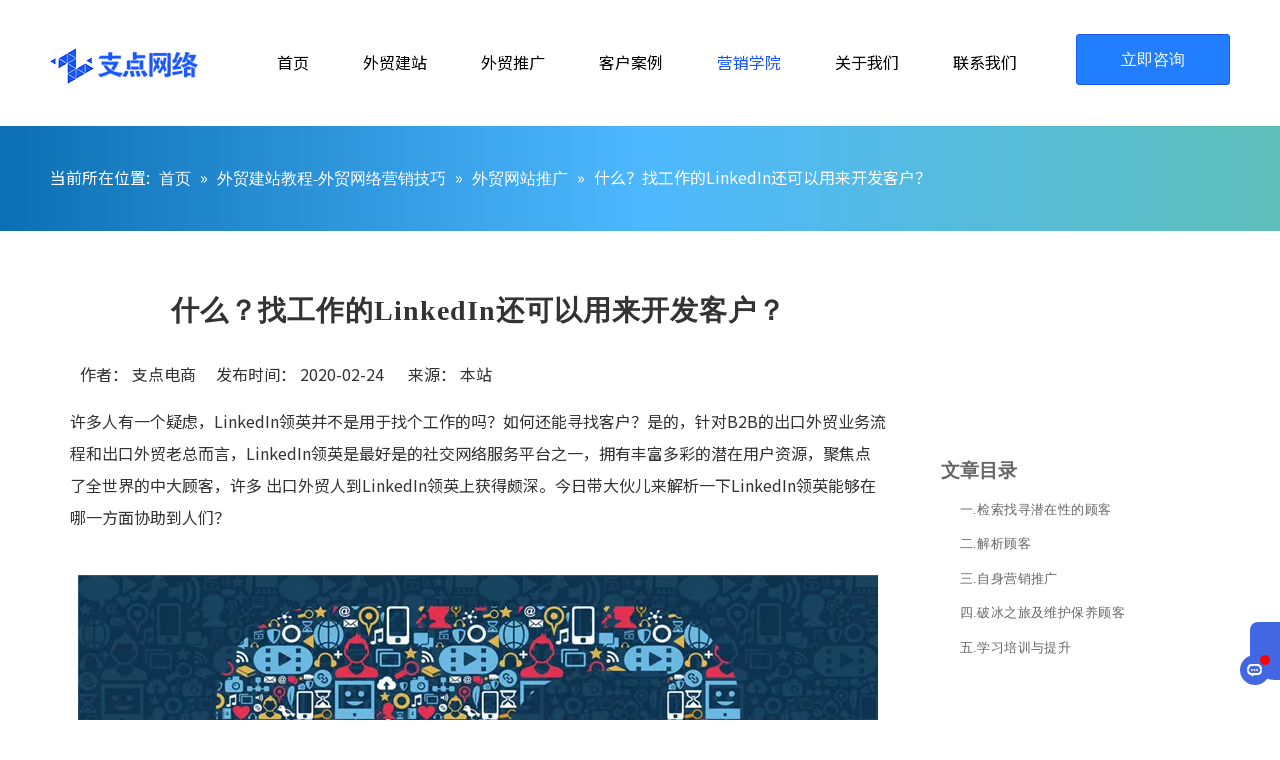

--- FILE ---
content_type: text/html;charset=utf-8
request_url: https://www.sdzhidian.com/id3542633.html
body_size: 28604
content:
<!DOCTYPE html> <html lang="zh" prefix="og: http://ogp.me/ns#" style="height: auto;"> <head> <title>什么？找工作的LinkedIn还可以用来开发客户？</title> <meta name="keywords" content="LinkedIn营销,领英外贸营销,领英开发技巧,竞价排名"/> <meta name="description" content="本文的内容是什么？找工作的LinkedIn还可以用来开发客户？，由山东支点电子商务有限公司根据互联网站相关信息和文章，已经我们多年网络运营与推广经验编写，希望帮助您解决问题，带来有价值的知识！"/> <link data-type="dns-prefetch" data-domain="5nrorwxhkonrjij.leadongcdn.com" rel="dns-prefetch" href="//5nrorwxhkonrjij.leadongcdn.com"> <link data-type="dns-prefetch" data-domain="5lrorwxhkonriij.leadongcdn.com" rel="dns-prefetch" href="//5lrorwxhkonriij.leadongcdn.com"> <link data-type="dns-prefetch" data-domain="5krorwxhkonrrij.leadongcdn.com" rel="dns-prefetch" href="//5krorwxhkonrrij.leadongcdn.com"> <link rel="canonical" href="https://www.sdzhidian.com/id3542633.html"/> <meta name="applicable-device" content="pc,mobile"/> <meta http-equiv="Cache-Control" content="no-transform"/> <meta http-equiv="X-UA-Compatible" content="IE=edge"/> <meta name="renderer" content="webkit"/> <meta http-equiv="Content-Type" content="text/html; charset=utf-8"/> <meta name="viewport" content="width=device-width, initial-scale=1, user-scalable=no"/> <link rel="icon" href="//5krorwxhkonrrij.leadongcdn.com/cloud/imBqmKnqRikSilmkpqjq/favicon.ico"> <link type="text/css" rel="stylesheet" href="//5lrorwxhkonriij.leadongcdn.com/concat/2mikKBv8sbRyiSoqplmlinrooll/static/assets/widget/mobile_head/style07/style07.css,/static/assets/widget/mobile_head/css/headerStyles.css,/static/assets/widget/style/component/langBar/langBar.css,/static/assets/widget/style/component/follow/widget_setting_iconSize/iconSize24.css,/static/assets/style/bootstrap/cus.bootstrap.grid.system.css,/static/assets/style/bootstrap/cus.bootstrap.grid.system.split.css,/static/assets/widget/script/plugins/picture/animate.css,/static/assets/widget/style/component/pictureNew/widget_setting_description/picture.description.css,/static/assets/widget/style/component/pictureNew/public/public.css"/> <link type="text/css" rel="stylesheet" href="//5krorwxhkonrrij.leadongcdn.com/concat/criqKBv39uRfiSoqlppmnpollrl/static/assets/widget/script/plugins/smartmenu/css/navigation.css,/static/assets/widget/style/component/button/button.css,/static/assets/widget/style/component/position/position.css,/static/assets/widget/style/component/articledetail/articledetail.css,/static/assets/widget/style/component/tiptap_richText/tiptap_richText.css,/static/assets/widget/script/plugins/Magnifier/css/photoswipe.css,/static/assets/widget/script/plugins/Magnifier/css/default-skin.css"/> <style>@media(min-width:990px){[data-type="rows"][data-level="rows"]{display:flex}}</style> <link href="//5nrorwxhkonrjij.leadongcdn.com/theme/llikKBqminSRmjnqRioSrkinSRRqjSjrrnikrqnmkkjm/style/style.css" type="text/css" rel="stylesheet" data-theme="true" data-static="false"/> <style guid='u_d0797d1739104c76ba419ebb273e86ac' emptyRender='true' placeholder='true' type='text/css'></style> <link href="//5lrorwxhkonriij.leadongcdn.com/site-res/jrkiKBqminSRkonrRikSimililSRpimiqklmSRrjnjjilrmimniiSRqilolpnminrrRrrSk.css?1764849516046" rel="stylesheet" data-extStyle="true" type="text/css" data-extAttr="20251204195911"/> <style data-type="unAboveTheFoldHeight">#outerContainer_1740969130986{height:86px;overflow:hidden}#outerContainer_1621299433560{height:394px;overflow:hidden}#outerContainer_1733476097346{height:24px;overflow:hidden}#outerContainer_1635822158551{height:72px;overflow:hidden}</style> <style guid='cc333308-b87f-478b-9eb5-49be9ca12411' pm_pageStaticHack='' forJump='true' respond='true' jumpName='respond' pm_styles='respond' type='text/css'>@media(min-width:1220px){.sitewidget-navigation_style.sitewidget-navnew.sitewidget-navigation_style-20250210175148 ul.smsmart{max-width:100%;display:flex;justify-content:flex-start}}</style><style guid='992069ea-5e37-4451-af93-fe07874a0a08' pm_pageStaticHack='' jumpName='head' pm_styles='head' type='text/css'>.sitewidget-button-20250303102714 .backstage-component-btn{box-shadow:0}.button-left-animate i{position:absolute;left:15px;top:50%;transform:translateY(-50%)}.sitewidget-button-20250303102714 a.backstage-component-btncolor{background-color:#207eff;color:#fff;border-top-left-radius:3px;border-top-right-radius:3px;border-bottom-left-radius:3px;border-bottom-right-radius:3px;border-color:#1a57fd;border-style:solid;border-width:1px;box-sizing:content-box}.sitewidget-button-20250303102714 a.backstage-component-btndefault{border-style:solid;border-width:1px;border-radius:3px}.sitewidget-button-20250303102714 a.backstage-component-btncolorActive{background-image:none;background-color:#207eff;color:#fff;border-top-left-radius:3px;border-top-right-radius:3px;border-bottom-left-radius:3px;border-bottom-right-radius:3px;border-color:#1a57fd;border-style:solid;border-width:1px;height:auto !important}.sitewidget-button-20250303102714 a.backstage-component-btncolorhover:hover{background-image:none;background-color:#207eff;color:#fff;border-top-left-radius:3px;border-top-right-radius:3px;border-bottom-left-radius:3px;border-bottom-right-radius:3px;border-color:#1a57fd;border-style:solid;border-width:1px}.sitewidget-articleDetail-20141127154728 .sitewidget-bd .articleDetail-catalog{width:304px;margin-left:20px;background:#fff;padding:30px;overflow-y:scroll;box-sizing:border-box;position:-webkit-sticky;position:sticky}.sitewidget-articleDetail-20141127154728 .sitewidget-bd .articleDetail-catalog::-webkit-scrollbar{width:3px;border-radius:5px;background-color:#fff}.sitewidget-articleDetail-20141127154728 .sitewidget-bd .articleDetail-catalog::-webkit-scrollbar-track{background-color:#fff;border-radius:2px}.sitewidget-articleDetail-20141127154728 .sitewidget-bd .articleDetail-catalog::-webkit-scrollbar-thumb{border-radius:5px;border-color:#ccc;background:#ccc}.sitewidget-articleDetail-20141127154728 .sitewidget-bd .catalog-title{font-size:20px;color:#666;display:-webkit-box;-webkit-line-clamp:2;-webkit-box-orient:vertical;overflow:hidden;text-overflow:ellipsis;line-height:1.5;text-align:left;margin:15px 0;font-weight:bold}.sitewidget-articleDetail-20141127154728 .sitewidget-bd .articledetail-catalog_h2{font-size:16px;color:#666;font-weight:bold;display:-webkit-box;-webkit-line-clamp:2;-webkit-box-orient:vertical;overflow:hidden;text-overflow:ellipsis;line-height:1.5;text-align:left;cursor:pointer;margin:15px 0}.sitewidget-articleDetail-20141127154728 .sitewidget-bd .articledetail-catalog_h3{font-size:14px;color:#666;display:-webkit-box;-webkit-line-clamp:2;-webkit-box-orient:vertical;overflow:hidden;text-overflow:ellipsis;line-height:1.5;text-align:left;cursor:pointer;margin:15px 0;margin-left:20px}@media(max-width:768px){.sitewidget-articleDetail-20141127154728 .sitewidget-bd .articleDetail-catalog{display:none}}.sitewidget-articleDetail-20141127154728 .articledetail-title h1{font-size:28px;line-height:35px;letter-spacing:1px;text-align:left;color:#333;font-weight:bold}.sitewidget-articleDetail-20141127154728 .articledetail-title p{text-align:left;color:#333}.sitewidget-articleDetail-20141127154728 .sitewidget-bd .articledetail-user-shareit{text-align:left}.sitewidget-articleDetail-20141127154728 .sitewidget-bd .articledetail-user-shareit .bdsharebuttonbox{text-align:left}</style><link rel='preload' as='style' onload='this.onload=null;this.rel="stylesheet"' href='https://fonts.googleapis.com/css?family=Noto+Sans+SC:300,400,500&display=swap' data-type='1' type='text/css' media='all'/> <script type="text/javascript" src="//5krorwxhkonrrij.leadongcdn.com/static/t-niBmBKqKgwsxzo7r/assets/script/jquery-1.11.0.concat.js"></script> <script async src="//ld-analytics.leadongcdn.com/oiBmkKnrRirSSRRQRijSnmijl/ltm-web.js?v=1764849551000"></script><script type="text/x-delay-ids" data-type="delayIds" data-device="pc" data-xtype="0" data-delayIds='["wCKjksHaZbcO","tBpCEQlItOaZ","dLfArkGOBwVg","jifVaqOeBLFt","uPUVpmOKHzIE","igUOYVRbaMpE","pvfquBEogVnZ","iwpZtAVqisvj"]'></script> <meta name="apple-mobile-web-app-title" content="山东支点"/> <meta name="application-name" content="山东支点"/> <meta name="apple-mobile-web-app-capable" content="yes"/> <meta name="apple-mobile-web-app-status-bar-style" content="rgb(36, 143, 200)"> <meta name="theme-color" content="rgb(36, 143, 200)"/> <link rel="apple-touch-icon" href="//5krorwxhkonrrij.leadongcdn.com/cloud/llBqmKnqRipSnrloopjp/xinbanlogo.png"/> <link rel="apple-touch-icon-precomposed" href="//5krorwxhkonrrij.leadongcdn.com/cloud/llBqmKnqRipSnrloopjp/xinbanlogo.png"> <link rel="apple-touch-icon" sizes="144x144" href="//5krorwxhkonrrij.leadongcdn.com/cloud/llBqmKnqRipSnrloopjp/xinbanlogo.png"/> <link rel="apple-touch-icon-precomposed" sizes="180x180" href="//5krorwxhkonrrij.leadongcdn.com/cloud/llBqmKnqRipSnrloopjp/xinbanlogo.png"> <link rel="apple-touch-icon-precomposed" sizes="152x152" href="//5krorwxhkonrrij.leadongcdn.com/cloud/llBqmKnqRipSnrloopjp/xinbanlogo.png"> <link rel="apple-touch-icon" sizes="180x180" href="//5krorwxhkonrrij.leadongcdn.com/cloud/llBqmKnqRipSnrloopjp/xinbanlogo.png"> <link rel="apple-touch-icon" sizes="152x152" href="//5krorwxhkonrrij.leadongcdn.com/cloud/llBqmKnqRipSnrloopjp/xinbanlogo.png"> <link rel="apple-touch-startup-image" href="//5krorwxhkonrrij.leadongcdn.com/cloud/llBqmKnqRipSnrloopjp/xinbanlogo.png"/> <link href="//5krorwxhkonrrij.leadongcdn.com/cloud/llBqmKnqRipSnrloopjp/xinbanlogo.png" media="(device-width: 320px) and (device-height: 568px) and (-webkit-device-pixel-ratio: 2)" rel="apple-touch-startup-image"/> <meta name="msapplication-square70x70logo" content="//5krorwxhkonrrij.leadongcdn.com/cloud/llBqmKnqRipSnrloopjp/xinbanlogo.png"/> <meta name="msapplication-square150x150logo" content="//5krorwxhkonrrij.leadongcdn.com/cloud/llBqmKnqRipSnrloopjp/xinbanlogo.png"/> <link rel="manifest" href="/manifest.json"/> <meta name="360-site-verification" content="ba0c6748198bee072d3b1a7b81252afe"/><meta name="sogou_site_verification" content="FkdpEWOQeS"/> <meta name="baidu-site-verification" content="codeva-cgH9GG6Ov9"/> <meta http-equiv="Content-Type" content="text/html; charset=UTF-8"> <style ignoreTemplateWrap="true">.frontend-body-canvas{margin:0}@media(max-width:500px){#backstage-headArea-mobile{position:fixed !important}.sitewidget-text-20250226155859 .sitewidget-bd *,.sitewidget-text-20250226155859 .sitewidget-bd{line-height:1.5em !important;font-size:22px !important}.navigationSpecial .navigation .blockNavBar{padding-left:0}.fa{display:inline-block;font:normal normal normal 14px / 1 FontAwesome;font-size:inherit;text-rendering:auto;-webkit-font-smoothing:antialiased;-moz-osx-font-smoothing:grayscale;font-family:FontAwesome !important;font-display:optional}}</style> <script>var _hmt=_hmt||[];(function(){var hm=document.createElement("script");hm.src="https://hm.baidu.com/hm.js?5a4632e852305fe98d9324918c798d95";var s=document.getElementsByTagName("script")[0];s.parentNode.insertBefore(hm,s)})();</script><script guid='2b75f719-f425-4ac3-8516-a0e075cb4204' pm_pageStaticHack='true' jumpName='head' pm_scripts='head' type='text/javascript'>try{(function(window,undefined){var phoenixSite=window.phoenixSite||(window.phoenixSite={});phoenixSite.lanEdition="ZH_CN";var page=phoenixSite.page||(phoenixSite.page={});page.cdnUrl="//5nrorwxhkonrjij.leadongcdn.com";page.siteUrl="https://www.sdzhidian.com";page.lanEdition=phoenixSite.lanEdition;page._menu_prefix="";page._menu_trans_flag="";page._captcha_domain_prefix="captcha.c";page._pId="fcApfYJVtBZL";phoenixSite._sViewMode="true";phoenixSite._templateSupport="true";phoenixSite._singlePublish=
"false"})(this)}catch(e){try{console&&console.log&&console.log(e)}catch(e){}};</script> <!--[if lt IE 9]><style guid='u_608b99646397491bbe57490e743bbdc0' type='text/css'>.col-md-1,.col-md-2,.col-md-3,.col-md-4,.col-md-5,.col-md-6,.col-md-7,.col-md-8,.col-md-9,.col-md-10,.col-md-11,.col-md-12{float:left}.col-md-12{width:100%}.col-md-11{width:91.66666666666666%}.col-md-10{width:83.33333333333334%}.col-md-9{width:75%}.col-md-8{width:66.66666666666666%}.col-md-7{width:58.333333333333336%}.col-md-6{width:50%}.col-md-5{width:41.66666666666667%}.col-md-4{width:33.33333333333333%;*width:33.2%}.col-md-3{width:25%}.col-md-2{width:16.666666666666664%}.col-md-1{width:8.333333333333332%}</style> <script src="//5lrorwxhkonriij.leadongcdn.com/static/assets/script/plugins/bootstrap/respond.src.js?_=1764849516046"></script> <link href="//5krorwxhkonrrij.leadongcdn.com/respond-proxy.html" id="respond-proxy" rel="respond-proxy"/> <link href="/assets/respond/respond.proxy.gif" id="respond-redirect" rel="respond-redirect"/> <script src="/assets/respond/respond.proxy.js?_=1764849516046"></script><![endif]--> <script id='u_e764d7d2e8a34273b80c9784ecc3545a' guid='u_e764d7d2e8a34273b80c9784ecc3545a' pm_script='init_top' type='text/javascript'>try{(function(window,undefined){var datalazyloadDefaultOptions=window.datalazyloadDefaultOptions||(window.datalazyloadDefaultOptions={});datalazyloadDefaultOptions["version"]="2.0.1";datalazyloadDefaultOptions["isMobileViewer"]="false";datalazyloadDefaultOptions["hasCLSOptimizeAuth"]="true";datalazyloadDefaultOptions["_version"]="2.0.0";datalazyloadDefaultOptions["isPcOptViewer"]="true"})(this)}catch(e){try{console&&console.log&&console.log(e)}catch(e){}};</script> <script id='u_b079d57c319f4581bafefa5b212a65cb' guid='u_b079d57c319f4581bafefa5b212a65cb' type='text/javascript'>try{var thisUrl=location.host;var referUrl=document.referrer;if(referUrl.indexOf(thisUrl)==-1)localStorage.setItem("landedPage",document.URL)}catch(e){try{console&&console.log&&console.log(e)}catch(e){}};</script> </head> <body class=" frontend-body-canvas "> <div id='backstage-headArea' headFlag='1' class='hideForMobile'><div class="outerContainer" data-mobileBg="true" id="outerContainer_1740969130986" data-type="outerContainer" data-level="rows" autohold><div class="container" data-type="container" data-level="rows" cnttype="backstage-container-mark" data-module-radio="3" data-module-width="1600" data-module-set="true"><style id="outerContainer_1740969130986_moduleStyle">@media(min-width:1200px){#outerContainer_1740969130986 div[data-type="container"]{max-width:1600px;padding-left:40px;padding-right:40px;box-sizing:border-box}}</style><div class="row" data-type="rows" data-level="rows" data-attr-xs="null" data-attr-sm="null"><div class="col-md-2" id="column_1742441888913" data-type="columns" data-level="columns"><div id="location_1742441888914" data-type="locations" data-level="rows"><div class="backstage-stwidgets-settingwrap" scope="0" settingId="wCKjksHaZbcO" id="component_wCKjksHaZbcO" relationCommonId="fcApfYJVtBZL" classAttr="sitewidget-logo-20250320113807"> <div class="sitewidget-pictureNew sitewidget-logo sitewidget-logo-20250320113807"> <div class="sitewidget-bd"> <script type="application/ld+json">{"@context":"https://schema.org","@type":"Organization","url":"//5nrorwxhkonrjij.leadongcdn.com","logo":"//5krorwxhkonrrij.leadongcdn.com/cloud/jnBpmKnqRikSmmqjrrlrj/logo2.png"}</script> <style>.sitewidget-logo-20250320113807 img{filter:blur(0);transition:filter .5s ease}</style> <div class="picture-resize-wrap " style="position: relative; width: 100%; text-align: left; "> <span class="picture-wrap pic-style-default 666 " data-ee="" id="picture-wrap-wCKjksHaZbcO" style="display: inline-block; position: relative;max-width: 100%;"> <a class="imgBox mobile-imgBox" style="display: inline-block; position: relative;max-width: 100%;" href="/home.html"> <img src="//5krorwxhkonrrij.leadongcdn.com/cloud/jnBpmKnqRikSmmqjrrlrj/logo2.png" alt="logo" title="" phoenixLazyload='true'/> </a> </span> </div> </div> </div> </div> <script type="text/x-delay-script" data-id="wCKjksHaZbcO" data-jsLazyloadType="1" data-alias="logo" data-jsLazyload='true' data-type="component" data-jsDepand='["//5lrorwxhkonriij.leadongcdn.com/static/t-lkBpBKkKlplwsz7r/assets/widget/script/plugins/jquery.lazyload.js","//5krorwxhkonrrij.leadongcdn.com/static/t-ilBoBKrKlwrolo7m/assets/widget/script/compsettings/comp.logo.settings.js"]' data-jsThreshold='5' data-cssDepand='' data-cssThreshold='5'>(function(window,$,undefined){try{(function(window,$,undefined){var respSetting={},temp;$(function(){$("#picture-wrap-wCKjksHaZbcO").on("webkitAnimationEnd webkitTransitionEnd mozAnimationEnd MSAnimationEnd oanimationend animationend",function(){var rmClass="animated bounce zoomIn pulse rotateIn swing fadeIn bounceInDown bounceInLeft bounceInRight bounceInUp fadeInDownBig fadeInLeftBig fadeInRightBig fadeInUpBig zoomInDown zoomInLeft zoomInRight zoomInUp";$(this).removeClass(rmClass)});var version=
$.trim("20200313131553");if(!!!version)version=undefined;if(phoenixSite.phoenixCompSettings&&typeof phoenixSite.phoenixCompSettings.logo!=="undefined"&&phoenixSite.phoenixCompSettings.logo.version==version&&typeof phoenixSite.phoenixCompSettings.logo.logoLoadEffect=="function"){phoenixSite.phoenixCompSettings.logo.logoLoadEffect("wCKjksHaZbcO",".sitewidget-logo-20250320113807","","",respSetting);if(!!phoenixSite.phoenixCompSettings.logo.version&&phoenixSite.phoenixCompSettings.logo.version!="1.0.0")loadAnimationCss();
return}var resourceUrl="//5nrorwxhkonrjij.leadongcdn.com/static/assets/widget/script/compsettings/comp.logo.settings.js?_\x3d1764849516046";if(phoenixSite&&phoenixSite.page){var cdnUrl=phoenixSite.page.cdnUrl;if(cdnUrl&&cdnUrl!="")resourceUrl=cdnUrl+"/static/assets/widget/script/compsettings/comp.logo.settings.js?_\x3d1764849516046"}var callback=function(){phoenixSite.phoenixCompSettings.logo.logoLoadEffect("wCKjksHaZbcO",".sitewidget-logo-20250320113807","","",respSetting);if(!!phoenixSite.phoenixCompSettings.logo.version&&
phoenixSite.phoenixCompSettings.logo.version!="1.0.0")loadAnimationCss()};if(phoenixSite.cachedScript)phoenixSite.cachedScript(resourceUrl,callback());else $.getScript(resourceUrl,callback())});function loadAnimationCss(){var link=document.createElement("link");link.rel="stylesheet";link.type="text/css";link.href="//5lrorwxhkonriij.leadongcdn.com/static/assets/widget/script/plugins/picture/animate.css?1764849516046";var head=document.getElementsByTagName("head")[0];head.appendChild(link)}})(window,
jQuery)}catch(e){try{console&&console.log&&console.log(e)}catch(e){}}})(window,$);</script> </div></div><div class="col-md-7" id="column_1740969137815" data-type="columns" data-level="columns"><div id="location_1740969137816" data-type="locations" data-level="rows"><div class="backstage-stwidgets-settingwrap" scope="0" settingId="igUOYVRbaMpE" id="component_igUOYVRbaMpE" relationCommonId="fcApfYJVtBZL" classAttr="sitewidget-navigation_style-20250210175148"> <div class="sitewidget-navigation_style sitewidget-navnew fix sitewidget-navigation_style-20250210175148 navnew-way-slide navnew-slideRight"> <a href="javascript:;" class="navnew-thumb-switch navnew-thumb-way-slide navnew-thumb-slideRight" style="background-color:transparent"> <span class="nav-thumb-ham first" style="background-color:#333333"></span> <span class="nav-thumb-ham second" style="background-color:#333333"></span> <span class="nav-thumb-ham third" style="background-color:#333333"></span> </a> <style>@media(min-width:1220px){.sitewidget-navnew.sitewidget-navigation_style-20250210175148 .smsmart{max-width:unset}}@media(max-width:1219px) and (min-width:990px){.sitewidget-navnew.sitewidget-navigation_style-20250210175148 .smsmart{max-width:unset}}@media(min-width:1200px) and (max-width:1365px){.sitewidget-navnew.sitewidget-navigation_style-20250210175148 .smsmart{max-width:unset}}</style> <style>@media(min-width:990px){.navnew-substyle4 .nav-sub-list .nav-sub-item .nav-sub-item-hd span{font-size:inherit;font-weight:inherit;line-height:inherit;cursor:pointer}.navnew-substyle4 .nav-sub-list .nav-sub-item .nav-sub-item-hd span:hover,.navnew-substyle4 .nav-sub-list .nav-sub-item .nav-sub-item-bd .nav-sub-item-bd-item .nav-sub-item-bd-info:hover{color:inherit}.navnew-substyle4 .nav-sub-list .nav-sub-item .nav-sub-item-bd .nav-sub-item-bd-item .nav-sub-item-bd-info{font-size:inherit;color:inherit;font-weight:inherit;text-align:inherit}}</style> <ul class="navnew smsmart navnew-way-slide navnew-slideRight navnew-wide-substyle1 navnew-substyle1"> <li id="parent_0" class="navnew-item navLv1 " data-visible="1"> <a id="nav_21241954" target="_self" rel="" class="navnew-link" data-currentIndex="" href="/"><i class="icon "></i><span class="text-width">首页</span> </a> <span class="navnew-separator"></span> </li> <li id="parent_1" class="navnew-item navLv1 " data-visible="1"> <a id="nav_1956251" target="_self" rel="" class="navnew-link" data-currentIndex="" href="/wmjz.html"><i class="icon "></i><span class="text-width">外贸建站</span> </a> <span class="navnew-separator"></span> <ul class="navnew-sub1"> <li class="navnew-sub1-item navLv2" data-visible="1"> <a id="nav_21326814" class="navnew-sub1-link" target="_self" rel="" data-currentIndex='' href="/wmzsxwzjs.html"> <i class="icon "></i>外贸展示型网站建设</a> </li> <li class="navnew-sub1-item navLv2" data-visible="1"> <a id="nav_21326834" class="navnew-sub1-link" target="_self" rel="" data-currentIndex='' href="/yxxwmwzjs.html"> <i class="icon "></i>营销型外贸网站建设</a> </li> <li class="navnew-sub1-item navLv2" data-visible="1"> <a id="nav_31572294" class="navnew-sub1-link" target="_self" rel="" data-currentIndex='' href="/waimaojianzhan-wordpress.html"> <i class="icon "></i>外贸建站 WordPress</a> </li> <li class="navnew-sub1-item navLv2" data-visible="1"> <a id="nav_18633394" class="navnew-sub1-link" target="_self" rel="" data-currentIndex='' href="/201217085342.html"> <i class="icon "></i>Shopify建站</a> </li> <li class="navnew-sub1-item navLv2" data-visible="1"> <a id="nav_27104794" class="navnew-sub1-link" target="_self" rel="" data-currentIndex='' href="/eyuwangzhanjianshe1.html"> <i class="icon "></i>俄语网站建设</a> </li> <li class="navnew-sub1-item navLv2" data-visible="1"> <a id="nav_33374964" class="navnew-sub1-link" target="_self" rel="" data-currentIndex='' href="/ssl.html"> <i class="icon "></i>SSL证书</a> </li> <li class="navnew-sub1-item navLv2" data-visible="1"> <a id="nav_33375624" class="navnew-sub1-link" target="_self" rel="" data-currentIndex='' href="/qiyeyouxiang.html"> <i class="icon "></i>外贸邮箱</a> </li> <li class="navnew-sub1-item navLv2" data-visible="1"> <a id="nav_33376444" class="navnew-sub1-link" target="_self" rel="" data-currentIndex='' href="/jinanwangzhanjianshe.html"> <i class="icon "></i>济南网站建设</a> </li> </ul> </li> <li id="parent_2" class="navnew-item navLv1 " data-visible="1"> <a id="nav_34702014" target="_self" rel="" class="navnew-link" data-currentIndex="" href="/tuiguang.html"><i class="icon "></i><span class="text-width">外贸推广</span> </a> <span class="navnew-separator"></span> <ul class="navnew-sub1"> <li class="navnew-sub1-item navLv2" data-visible="1"> <a id="nav_34702024" class="navnew-sub1-link" target="_self" rel="" data-currentIndex='' href="/Googlewangzhantuiguang.html"> <i class="icon undefined"></i>谷歌推广</a> </li> <li class="navnew-sub1-item navLv2" data-visible="1"> <a id="nav_34702074" class="navnew-sub1-link" target="_self" rel="" data-currentIndex='' href="/waimao163.html"> <i class="icon "></i>网易外贸通</a> </li> <li class="navnew-sub1-item navLv2" data-visible="1"> <a id="nav_33316504" class="navnew-sub1-link" target="_self" rel="" data-currentIndex='' href="/Google-SEO.html"> <i class="icon "></i>Google SEO优化</a> </li> <li class="navnew-sub1-item navLv2" data-visible="1"> <a id="nav_34702034" class="navnew-sub1-link" target="_self" rel="" data-currentIndex='' href="/facebooktuiguang.html"> <i class="icon undefined"></i>Facebook推广</a> </li> <li class="navnew-sub1-item navLv2" data-visible="1"> <a id="nav_34702044" class="navnew-sub1-link" target="_self" rel="" data-currentIndex='' href="/yandextuiguang.html"> <i class="icon undefined"></i>Yandex推广</a> </li> <li class="navnew-sub1-item navLv2" data-visible="1"> <a id="nav_34702054" class="navnew-sub1-link" target="_self" rel="" data-currentIndex='' href="/tiktoktuiguang.html"> <i class="icon undefined"></i>TikTok推广</a> </li> <li class="navnew-sub1-item navLv2" data-visible="1"> <a id="nav_34702064" class="navnew-sub1-link" target="_self" rel="" data-currentIndex='' href="/bingads.html"> <i class="icon undefined"></i>Bing海外推广</a> </li> </ul> </li> <li id="parent_3" class="navnew-item navLv1 " data-visible="1"> <a id="nav_17684884" target="_self" rel="" class="navnew-link" data-currentIndex="" href="/products.html"><i class="icon "></i><span class="text-width">客户案例</span> </a> <span class="navnew-separator"></span> <ul class="navnew-sub1"> <li class="navnew-sub1-item navLv2" data-visible="1"> <a id="nav_21353084" class="navnew-sub1-link" target="_self" rel="" data-currentIndex='' href="/pl6458256.html"> <i class="icon "></i>外贸网站案例</a> </li> <li class="navnew-sub1-item navLv2" data-visible="1"> <a id="nav_19611674" class="navnew-sub1-link" target="_self" rel="" data-currentIndex='' href="/alibabaguojizhanwangpuzhuangxiuanli.html"> <i class="icon "></i>阿里国际站案例</a> </li> </ul> </li> <li id="parent_4" class="navnew-item navLv1 " data-visible="1"> <a id="nav_34702084" target="_self" rel="" class="navnew-link" data-currentIndex="4" href="/news.html"><i class="icon "></i><span class="text-width">营销学院</span> </a> <span class="navnew-separator"></span> </li> <li id="parent_5" class="navnew-item navLv1 " data-visible="1"> <a id="nav_33297354" target="_self" rel="" class="navnew-link" data-currentIndex="" href="/about-us.html"><i class="icon "></i><span class="text-width">关于我们</span> </a> <span class="navnew-separator"></span> <ul class="navnew-sub1"> <li class="navnew-sub1-item navLv2" data-visible="1"> <a id="nav_36543104" class="navnew-sub1-link" target="_self" rel="" data-currentIndex='' href="/kevin.html"> <i class="icon undefined"></i>张凯文-创始人说</a> </li> </ul> </li> <li id="parent_6" class="navnew-item navLv1 " data-visible="1"> <a id="nav_19625854" target="_self" rel="" class="navnew-link" data-currentIndex="" href="/contactus.html"><i class="icon "></i><span class="text-width">联系我们</span> </a> <span class="navnew-separator"></span> <ul class="navnew-sub1"> <li class="navnew-sub1-item navLv2" data-visible="1"> <a id="nav_30611114" class="navnew-sub1-link" target="_self" rel="" data-currentIndex='' href="https://work.weixin.qq.com/ca/cawcdec58a87e00567"> <i class="icon "></i>企业微信</a> </li> </ul> </li> </ul> </div> </div> <script type="text/x-delay-script" data-id="igUOYVRbaMpE" data-jsLazyloadType="1" data-alias="navigation_style" data-jsLazyload='true' data-type="component" data-jsDepand='["//5krorwxhkonrrij.leadongcdn.com/static/t-poBpBKoKiymxlx7r/assets/widget/script/plugins/smartmenu/js/jquery.smartmenusUpdate.js","//5nrorwxhkonrjij.leadongcdn.com/static/t-niBoBKnKrqmlmp7q/assets/widget/script/compsettings/comp.navigation_style.settings.js"]' data-jsThreshold='5' data-cssDepand='' data-cssThreshold='5'>(function(window,$,undefined){try{$(function(){})}catch(e){try{console&&console.log&&console.log(e)}catch(e){}}try{$(function(){if(phoenixSite.phoenixCompSettings&&typeof phoenixSite.phoenixCompSettings.navigation_style!=="undefined"&&typeof phoenixSite.phoenixCompSettings.navigation_style.navigationStyle=="function"){phoenixSite.phoenixCompSettings.navigation_style.navigationStyle(".sitewidget-navigation_style-20250210175148","navnew-substyle1","navnew-wide-substyle1","0","0","100px","0","0");return}$.getScript("//5lrorwxhkonriij.leadongcdn.com/static/assets/widget/script/compsettings/comp.navigation_style.settings.js?_\x3d1768498854604",
function(){phoenixSite.phoenixCompSettings.navigation_style.navigationStyle(".sitewidget-navigation_style-20250210175148","navnew-substyle1","navnew-wide-substyle1","0","0","100px","0","0")})})}catch(e){try{console&&console.log&&console.log(e)}catch(e){}}})(window,$);</script> </div></div><div class="col-md-3" id="column_1740969143617" data-type="columns" data-level="columns"><div id="location_1740969143618" data-type="locations" data-level="rows"><div class="backstage-stwidgets-settingwrap " id="component_iwpZtAVqisvj" data-scope="0" data-settingId="iwpZtAVqisvj" data-relationCommonId="fcApfYJVtBZL" data-classAttr="sitewidget-button-20250303102714"> <div class="sitewidget-button sitewidget-button-20250303102714"> <div class="sitewidget-bd"> <input type="hidden" name="buttonLink" value="eyJzdW1UeXBlIjoiMSIsImxpbmtUeXBlIjoiMSIsImxpbmtVcmwiOiJodHRwczovL3d3dy5zZHpoaWRpYW4uY29tLzUza2YiLCJpc09wZW5OZXciOmZhbHNlLCJuZWVkTm9Gb2xsb3ciOmZhbHNlfQ=="> <input type="hidden" name="isProdCateActive" value="0"/> <div style="text-align:right"> <a href="https://www.sdzhidian.com/53kf" class="backstage-component-btn 4 backstage-component-btncolor backstage-component-btncolorhover " style="height:49px; line-height:49px; padding-left:44px;padding-right:44px;"> 立即咨询 </a> </div> </div> </div> <input type="hidden" class="buttonhover" data-avalue="{'border-width': '1px','border-style': 'solid','border-color': 'rgb(26, 87, 253)','color': 'rgb(255, 255, 255)','background-color': 'rgb(32, 126, 255)'}"/> </div> <script type="text/x-delay-script" data-id="iwpZtAVqisvj" data-jsLazyloadType="1" data-alias="button" data-jsLazyload='true' data-type="component" data-jsDepand='["//5krorwxhkonrrij.leadongcdn.com/static/t-liBpBKsKxmgqpj7i/assets/widget/script/plugins/button/button.js"]' data-jsThreshold='5' data-cssDepand='' data-cssThreshold='5'>(function(window,$,undefined){try{$(function(){processButton();function processButton(){var isProdCateActive="0";var defaultStyleFlag=1;if(isProdCateActive=="1"){var currPageLink=$('link[rel\x3d"canonical"]').attr("href");if(!currPageLink)return;var currPageLinkStr=currPageLink.replace(/.*\/([^\/]+)\.js$/,"$1");var btn=$(".sitewidget-button-20250303102714 .backstage-component-btn");if(!btn.length)return;var btnLinkStr=btn.attr("href");if(defaultStyleFlag!="0")currPageLinkStr==btnLinkStr?btn.addClass("backstage-component-btncolorActive"):
btn.removeClass("backstage-component-btncolorActive");else if(currPageLink==btnLinkStr){$("#sitewidget-button-20250303102714-active-style").remove();var hoverBgColor=btn.css("color");var hoverTextColor=btn.css("background-color");var style=document.createElement("style");style.id="sitewidget-button-20250303102714-active-style";style.textContent=".sitewidget-button-20250303102714 .backstage-component-btn.backstage-component-btn-active { color: "+hoverTextColor+" !important; background-color: "+hoverBgColor+
" !important; }";btn.after(style);btn.addClass("backstage-component-btn-active")}else btn.removeClass("backstage-component-btn-active")}}$(".sitewidget-button-20250303102714 .backstage-component-btn").each(function(){var link=$(this).attr("href");var anchor="";if(!link||link.indexOf("#")==-1)return;if(link.indexOf("http")==0)return;if(window.location.href.indexOf(link.substr(0,link.indexOf("#")))>-1){$(this).attr("href","javascript:;");$(this).removeAttr("target")}else if(link.substr(0,link.indexOf("#")).indexOf("index")>
-1){$(this).attr("href","javascript:;");$(this).removeAttr("target")}anchor=link.substr(link.indexOf("#"));if(anchor.indexOf("\x3d")!=-1)return;if($(anchor).length==0)return;$(this).off("click").on("click",function(){$("html,body").animate({scrollTop:$(anchor).offset().top},500)})})})}catch(e){try{console&&console.log&&console.log(e)}catch(e){}}})(window,$);</script> </div></div></div></div></div></div><div id='backstage-headArea-mobile' class='sitewidget-mobile_showFontFamily' mobileHeadId='MkfAKpUfpfbg' _mobileHeadId='MkfAKpUfpfbg' headflag='1' mobileHeadNo='07'> <ul class="header-styles"> <li class="header-item"> <div class="header-style07" id="mobileHeaderStyle7"> <div class="nav-logo-box headbox" style="background-color:none"> <div class="nav-title1 nav-title" style="background-color:none"> <a class="nav-btn"> <span class="nav-btn-open07"> <svg t="1642996883892" class="icon" viewBox="0 0 1024 1024" version="1.1" xmlns="http://www.w3.org/2000/svg" p-id="5390" width="16" height="16"><path d="M875.904 799.808c19.2 0 34.752 17.024 34.752 37.952 0 19.456-13.44 35.456-30.72 37.696l-4.032 0.256H102.08c-19.2 0-34.752-17.024-34.752-37.952 0-19.456 13.44-35.456 30.72-37.696l4.032-0.256h773.824z m0-325.056c19.2 0 34.752 16.96 34.752 37.952 0 19.392-13.44 35.456-30.72 37.632l-4.032 0.256H102.08c-19.2 0-34.752-16.96-34.752-37.888 0-19.456 13.44-35.52 30.72-37.696l4.032-0.256h773.824z m0-325.12c19.2 0 34.752 17.024 34.752 37.952 0 19.456-13.44 35.52-30.72 37.696l-4.032 0.256H102.08c-19.2 0-34.752-17.024-34.752-37.952 0-19.456 13.44-35.456 30.72-37.632l4.032-0.256h773.824z" p-id="5391"></path></svg> </span> <span class="nav-btn-close07"> <svg t="1642996894831" class="icon" viewBox="0 0 1024 1024" version="1.1" xmlns="http://www.w3.org/2000/svg" p-id="5615" width="16" height="16"><path d="M215.552 160.192l4.48 3.84L544 487.936l323.968-324.032a39.616 39.616 0 0 1 59.84 51.584l-3.84 4.48L600.064 544l324.032 323.968a39.616 39.616 0 0 1-51.584 59.84l-4.48-3.84L544 600.064l-323.968 324.032a39.616 39.616 0 0 1-59.84-51.584l3.84-4.48L487.936 544 163.968 220.032a39.616 39.616 0 0 1 51.584-59.84z" p-id="5616"></path></svg> </span> </a> </div> <div class="logo-box mobile_sitewidget-logo-20250320113807 mobile_head_style_7 " mobile_settingId="wCKjksHaZbcO" id="mobile_component_wCKjksHaZbcO" classAttr="mobile_sitewidget-logo-20250320113807"> <a class="logo-url" href="/home.html"> <img class="hide logo-pic" src="//5krorwxhkonrrij.leadongcdn.com/cloud/jnBpmKnqRikSmmqjrrlrj/logo2.png" alt="logo" title=""> </a> </div> <div class="others-nav" style="background-color:none"> <div class="nav-box showOn others-ele mobile_sitewidget-navigation_style-20250210175148 mobile_head_style_7" mobile_settingId="igUOYVRbaMpE" id="mobile_component_igUOYVRbaMpE" classAttr="mobile_sitewidget-navigation_style-20250210175148"> <div class="nav-list1-box"> <ul class="nav-list1 nav-list"> <li class="nav-item1 nav-item "> <a href="/" class="item-cont">首页</a> </li> <li class="nav-item1 nav-item "> <div class="nav-title2 nav-title"> <a href="/wmjz.html" class="nav-words">外贸建站</a> <a href="javascript:;" class="item-btn"><svg t="1642987465706" class="icon" viewBox="0 0 1024 1024" version="1.1" xmlns="http://www.w3.org/2000/svg" p-id="4799" width="10" height="10"><path d="M803.072 294.72a38.4 38.4 0 0 1 61.888 44.992l-4.032 5.568-320 365.696a38.4 38.4 0 0 1-52.928 4.736l-4.928-4.736-320-365.696a38.4 38.4 0 0 1 52.8-55.36l5.056 4.8L512 627.392l291.072-332.672z" p-id="4800"></path></svg></a> </div> <ul class="nav-list2 nav-list "> <li class="nav-item2 nav-item "> <a href="/wmzsxwzjs.html" class="item-cont">外贸展示型网站建设</a> </li> <li class="nav-item2 nav-item "> <a href="/yxxwmwzjs.html" class="item-cont">营销型外贸网站建设</a> </li> <li class="nav-item2 nav-item "> <a href="/waimaojianzhan-wordpress.html" class="item-cont">外贸建站 WordPress</a> </li> <li class="nav-item2 nav-item "> <a href="/201217085342.html" class="item-cont">Shopify建站</a> </li> <li class="nav-item2 nav-item "> <a href="/eyuwangzhanjianshe1.html" class="item-cont">俄语网站建设</a> </li> <li class="nav-item2 nav-item "> <a href="/ssl.html" class="item-cont">SSL证书</a> </li> <li class="nav-item2 nav-item "> <a href="/qiyeyouxiang.html" class="item-cont">外贸邮箱</a> </li> <li class="nav-item2 nav-item "> <a href="/jinanwangzhanjianshe.html" class="item-cont">济南网站建设</a> </li> </ul> </li> <li class="nav-item1 nav-item "> <div class="nav-title2 nav-title"> <a href="/tuiguang.html" class="nav-words">外贸推广</a> <a href="javascript:;" class="item-btn"><svg t="1642987465706" class="icon" viewBox="0 0 1024 1024" version="1.1" xmlns="http://www.w3.org/2000/svg" p-id="4799" width="10" height="10"><path d="M803.072 294.72a38.4 38.4 0 0 1 61.888 44.992l-4.032 5.568-320 365.696a38.4 38.4 0 0 1-52.928 4.736l-4.928-4.736-320-365.696a38.4 38.4 0 0 1 52.8-55.36l5.056 4.8L512 627.392l291.072-332.672z" p-id="4800"></path></svg></a> </div> <ul class="nav-list2 nav-list "> <li class="nav-item2 nav-item "> <a href="/Googlewangzhantuiguang.html" class="item-cont">谷歌推广</a> </li> <li class="nav-item2 nav-item "> <a href="/waimao163.html" class="item-cont">网易外贸通</a> </li> <li class="nav-item2 nav-item "> <a href="/Google-SEO.html" class="item-cont">Google SEO优化</a> </li> <li class="nav-item2 nav-item "> <a href="/facebooktuiguang.html" class="item-cont">Facebook推广</a> </li> <li class="nav-item2 nav-item "> <a href="/yandextuiguang.html" class="item-cont">Yandex推广</a> </li> <li class="nav-item2 nav-item "> <a href="/tiktoktuiguang.html" class="item-cont">TikTok推广</a> </li> <li class="nav-item2 nav-item "> <a href="/bingads.html" class="item-cont">Bing海外推广</a> </li> </ul> </li> <li class="nav-item1 nav-item "> <div class="nav-title2 nav-title"> <a href="/products.html" class="nav-words">客户案例</a> <a href="javascript:;" class="item-btn"><svg t="1642987465706" class="icon" viewBox="0 0 1024 1024" version="1.1" xmlns="http://www.w3.org/2000/svg" p-id="4799" width="10" height="10"><path d="M803.072 294.72a38.4 38.4 0 0 1 61.888 44.992l-4.032 5.568-320 365.696a38.4 38.4 0 0 1-52.928 4.736l-4.928-4.736-320-365.696a38.4 38.4 0 0 1 52.8-55.36l5.056 4.8L512 627.392l291.072-332.672z" p-id="4800"></path></svg></a> </div> <ul class="nav-list2 nav-list "> <li class="nav-item2 nav-item "> <a href="/pl6458256.html" class="item-cont">外贸网站案例</a> </li> <li class="nav-item2 nav-item "> <a href="/alibabaguojizhanwangpuzhuangxiuanli.html" class="item-cont">阿里国际站案例</a> </li> </ul> </li> <li class="nav-item1 nav-item "> <a href="/news.html" class="item-cont">营销学院</a> </li> <li class="nav-item1 nav-item "> <div class="nav-title2 nav-title"> <a href="/about-us.html" class="nav-words">关于我们</a> <a href="javascript:;" class="item-btn"><svg t="1642987465706" class="icon" viewBox="0 0 1024 1024" version="1.1" xmlns="http://www.w3.org/2000/svg" p-id="4799" width="10" height="10"><path d="M803.072 294.72a38.4 38.4 0 0 1 61.888 44.992l-4.032 5.568-320 365.696a38.4 38.4 0 0 1-52.928 4.736l-4.928-4.736-320-365.696a38.4 38.4 0 0 1 52.8-55.36l5.056 4.8L512 627.392l291.072-332.672z" p-id="4800"></path></svg></a> </div> <ul class="nav-list2 nav-list "> <li class="nav-item2 nav-item "> <a href="/kevin.html" class="item-cont">张凯文-创始人说</a> </li> </ul> </li> <li class="nav-item1 nav-item "> <div class="nav-title2 nav-title"> <a href="/contactus.html" class="nav-words">联系我们</a> <a href="javascript:;" class="item-btn"><svg t="1642987465706" class="icon" viewBox="0 0 1024 1024" version="1.1" xmlns="http://www.w3.org/2000/svg" p-id="4799" width="10" height="10"><path d="M803.072 294.72a38.4 38.4 0 0 1 61.888 44.992l-4.032 5.568-320 365.696a38.4 38.4 0 0 1-52.928 4.736l-4.928-4.736-320-365.696a38.4 38.4 0 0 1 52.8-55.36l5.056 4.8L512 627.392l291.072-332.672z" p-id="4800"></path></svg></a> </div> <ul class="nav-list2 nav-list "> <li class="nav-item2 nav-item "> <a href="https://work.weixin.qq.com/ca/cawcdec58a87e00567" class="item-cont">企业微信</a> </li> </ul> </li> </ul> </div> </div> <div class="button-box showOn others-ele mobile_sitewidget-button-20250303102714 mobile_head_style_7" mobile_settingId="iwpZtAVqisvj" id="mobile_component_iwpZtAVqisvj" classAttr="mobile_sitewidget-button-20250303102714"> <a href="https://www.sdzhidian.com/53kf" class="backstage-component-btn " style="height:49px; line-height:49px; padding-left:44px;padding-right:44px;"> 立即咨询 </a> </div> <input type="hidden" class="buttonhover" data-avalue="{'border-width': '1px','border-style': 'solid','border-color': 'rgb(26, 87, 253)','color': 'rgb(255, 255, 255)','background-color': 'rgb(32, 126, 255)'}"/> </div> </div> </div> </li> </ul> <style data-type="backstage-headArea-mobile">#backstage-headArea-mobile #mobileHeaderStyle7.header-style07 svg path{fill:}#backstage-headArea-mobile #mobileHeaderStyle7.header-style07 .nav-item a,#backstage-headArea-mobile #mobileHeaderStyle7.header-style07 .text-box,#backstage-headArea-mobile #mobileHeaderStyle7.header-style07 .lang-show-word-text,#backstage-headArea-mobile #mobileHeaderStyle7.header-style07 .lang-show-word,#backstage-headArea-mobile #mobileHeaderStyle7.header-style07 .lang-mobile-item a,#backstage-headArea-mobile #mobileHeaderStyle7.header-style07 .shop-all-content a,#backstage-headArea-mobile #mobileHeaderStyle7.header-style07 .shop-all-content span{color:}#backstage-headArea-mobile #mobileHeaderStyle7.header-style07 .nav-btn .line{background:}#backstage-headArea-mobile #mobileHeaderStyle7.header-style07 .shop-all-content-bg{background-color:none}#backstage-headArea-mobile #mobileHeaderStyle7.header-style07 .head-arrow-warp:after{display:none}</style> <style>@media(max-width:600px){body{padding-top:52px}}</style> </div><div id="backstage-bodyArea"><div class="outerContainer" data-mobileBg="true" id="outerContainer_1636958339392" data-type="outerContainer" data-level="rows"><div class="container" data-type="container" data-level="rows" cnttype="backstage-container-mark" data-module-radio="2" data-module-width="1440" data-module-set="true"><style id="outerContainer_1636958339392_moduleStyle">@media(min-width:1200px){#outerContainer_1636958339392 div[data-type="container"]{max-width:1440px;padding-left:40px;padding-right:40px;box-sizing:border-box}}</style><div class="row" data-type="rows" data-level="rows" data-attr-xs="null" data-attr-sm="null"><div class="col-md-12" id="column_7304023c69fd4a2daf0361878c9096de" data-type="columns" data-level="columns"><div id="location_1636958339392" data-type="locations" data-level="rows"><div class="backstage-stwidgets-settingwrap" id="component_jifVaqOeBLFt" data-scope="0" data-settingId="jifVaqOeBLFt" data-relationCommonId="fcApfYJVtBZL" data-classAttr="sitewidget-placeHolder-20211115141321"> <div class="sitewidget-placeholder sitewidget-placeHolder-20211115141321"> <div class="sitewidget-bd"> <div class="resizee" style="height:42px"></div> </div> </div> <script type="text/x-delay-script" data-id="jifVaqOeBLFt" data-jsLazyloadType="1" data-alias="placeHolder" data-jsLazyload='true' data-type="component" data-jsDepand='' data-jsThreshold='' data-cssDepand='' data-cssThreshold=''>(function(window,$,undefined){})(window,$);</script></div><div class="backstage-stwidgets-settingwrap" scope="0" settingId="tBpCEQlItOaZ" id="component_tBpCEQlItOaZ" relationCommonId="fcApfYJVtBZL" classAttr="sitewidget-position-20230406192414"> <div class="sitewidget-position sitewidget-position-20230406192414"> <div class="sitewidget-bd fix "> <span class="sitewidget-position-description sitewidget-position-icon">当前所在位置:</span> <span itemprop="itemListElement" itemscope="" itemtype="https://schema.org/ListItem"> <a itemprop="item" href="/"> <span itemprop="name">首页</span> </a> <meta itemprop="position" content="1"> </span> &raquo; <span itemprop="itemListElement" itemscope="" itemtype="https://schema.org/ListItem"> <a itemprop="item" href="/news.html"> <span itemprop="name">外贸建站教程-外贸网络营销技巧</span> </a> <meta itemprop="position" content="2"> </span> &raquo; <span itemprop="itemListElement" itemscope="" itemtype="https://schema.org/ListItem"> <a itemprop="item" href="/ic783143.html"> <span itemprop="name">外贸网站推广</span> </a> <meta itemprop="position" content="3"> </span> &raquo; <span class="sitewidget-position-current">什么？找工作的LinkedIn还可以用来开发客户？</span> <script type="application/ld+json">{"itemListElement":[{"item":"https://www.sdzhidian.com/","@type":"ListItem","name":"首页","position":1},{"item":"https://www.sdzhidian.com/news.html","@type":"ListItem","name":"外贸建站教程-外贸网络营销技巧","position":2},{"item":"https://www.sdzhidian.com/ic783143.html","@type":"ListItem","name":"外贸网站推广","position":3}],"@type":"BreadcrumbList","@context":"http://schema.org"}</script> </div> </div> <script type="text/x-delay-script" data-id="tBpCEQlItOaZ" data-jsLazyloadType="1" data-alias="position" data-jsLazyload='true' data-type="component" data-jsDepand='' data-jsThreshold='5' data-cssDepand='' data-cssThreshold='5'>(function(window,$,undefined){})(window,$);</script></div><div class="backstage-stwidgets-settingwrap" id="component_pvfquBEogVnZ" data-scope="0" data-settingId="pvfquBEogVnZ" data-relationCommonId="fcApfYJVtBZL" data-classAttr="sitewidget-placeHolder-20211115141327"> <div class="sitewidget-placeholder sitewidget-placeHolder-20211115141327"> <div class="sitewidget-bd"> <div class="resizee" style="height:43px"></div> </div> </div> <script type="text/x-delay-script" data-id="pvfquBEogVnZ" data-jsLazyloadType="1" data-alias="placeHolder" data-jsLazyload='true' data-type="component" data-jsDepand='' data-jsThreshold='' data-cssDepand='' data-cssThreshold=''>(function(window,$,undefined){})(window,$);</script></div> </div></div></div></div></div><div class="outerContainer" data-mobileBg="true" id="outerContainer_1607743041342" data-type="outerContainer" data-level="rows"><div class="container" data-type="container" data-level="rows" cnttype="backstage-container-mark" data-module-radio="2" data-module-width="1440" data-module-set="true"><style id="outerContainer_1607743041342_moduleStyle">@media(min-width:1200px){#outerContainer_1607743041342 div[data-type="container"]{max-width:1440px;padding-left:40px;padding-right:40px;box-sizing:border-box}}</style><div class="row" data-type="rows" data-level="rows" data-attr-xs="null" data-attr-sm="null"><div class="col-md-12" id="column_1607742777704" data-type="columns" data-level="columns"><div id="location_1607742777707" data-type="locations" data-level="rows"><div class="backstage-stwidgets-settingwrap" id="component_uPUVpmOKHzIE" data-scope="0" data-settingId="uPUVpmOKHzIE" data-relationCommonId="fcApfYJVtBZL" data-classAttr="sitewidget-placeHolder-20201212111715"> <div class="sitewidget-placeholder sitewidget-placeHolder-20201212111715"> <div class="sitewidget-bd"> <div class="resizee" style="height:22px"></div> </div> </div> <script type="text/x-delay-script" data-id="uPUVpmOKHzIE" data-jsLazyloadType="1" data-alias="placeHolder" data-jsLazyload='true' data-type="component" data-jsDepand='' data-jsThreshold='' data-cssDepand='' data-cssThreshold=''>(function(window,$,undefined){})(window,$);</script></div> </div></div></div></div></div><div class="outerContainer" data-mobileBg="true" id="outerContainer_1417068526403" data-type="outerContainer" data-level="rows"><div class="container" data-type="container" data-level="rows" cnttype="backstage-container-mark" data-module-radio="2" data-module-width="1440" data-module-set="true"><style id="outerContainer_1417068526403_moduleStyle">@media(min-width:1200px){#outerContainer_1417068526403 div[data-type="container"]{max-width:1440px;padding-left:40px;padding-right:40px;box-sizing:border-box}}</style><div class="row" data-type="rows" data-level="rows" data-attr-xs="null" data-attr-sm="null"><div class="col-md-12" id="column_1543220077921" data-type="columns" data-level="columns"><div class="row" data-type="rows" data-level="rows"><div class="col-md-12" id="column_1584604608133" data-type="columns" data-level="columns"><div id="location_1584604608136" data-type="locations" data-level="rows"><div class="backstage-stwidgets-settingwrap" scope="0" settingId="dLfArkGOBwVg" data-speedType="hight" id="component_dLfArkGOBwVg" relationCommonId="fcApfYJVtBZL" classAttr="sitewidget-articleDetail-20141127154728" data-descDisplayFlag="" data-descDisplayFlags=""> <div class="sitewidget-articledetail sitewidget-articleDetail-20141127154728"> <div class="sitewidget-bd"> <div class="articleDetail-container"> <div class="articleDetail-container-left overflow"> <div class="articledetail-title"> <h1>什么？找工作的LinkedIn还可以用来开发客户？</h1> <p> 作者： 支点电商&nbsp;&nbsp;&nbsp;&nbsp; 发布时间： 2020-02-24 &nbsp;&nbsp;&nbsp;&nbsp; 来源： <a href="">本站</a> <input type="hidden" name="curBackendPageId" value="fcApfYJVtBZL"/> </p> </div> <div class="articledetail-cont fix "> <p> <p>许多人有一个疑虑，LinkedIn领英并不是用于找个工作的吗？如何还能寻找客户？是的，针对B2B的出口外贸业务流程和出口外贸老总而言，LinkedIn领英是最好是的社交网络服务平台之一，拥有丰富多彩的潜在用户资源，聚焦点了全世界的中大顾客，许多 出口外贸人到LinkedIn领英上获得颇深。今日带大伙儿来解析一下LinkedIn领英能够在哪一方面协助到人们？</p> <p><br/></p> <p style="text-align:center"><img src="[data-uri]" width="800" height="600" alt="什么？找工作的LinkedIn还可以用来开发客户？" data-original="//5krorwxhkonrrij.leadongcdn.com/cloud/lrBqmKnqRimSnprronjp/266389531225489569.jpg" class=" lazyimg"/></p> <p><br/></p> <h3>一.检索找寻潜在性的顾客</h3> <p><br/></p> <p>LinkedIn领英相对性于Facebook而言，里边大量的是商界精英，你要想找的著名企业，大部分所有在LinkedIn领英上带设立个人帐户或者Company Page。那麽，针对一些不那麽知名的企业或本人，能寻找吗？</p> <p><br/></p> <p>何不根据键入姓名或企业名字试一试，LinkedIn领英出示了People、Job,Content,、Group、Companies、School共6种检索层面，无论是大企业还是平凡人，常有将会在申请注册LinkedIn领英。</p> <p><br/></p> <p>自然，假如你是一个制造行业新手，还可以根据商品关键字，行业关键词，检索出很多的新顾客和潜在用户。</p> <p><br/></p> <p>可是因为许多 人并不是掌握怎样恰当应用LinkedIn领英，经常会导致LinkedIn领英帐号封号，LinkedIn领英没法加微信好友，LinkedIn领英检索被限定这些异常现象。又或是是手工制作去实行经营LinkedIn领英的工作中确实是一些繁杂，高效率不高，最后也会造成没法坚持不懈，直到弃用或是荒芜LinkedIn领英这一拥有无限潜能的社交网站。</p> <p><br/></p> <p>这里我提议大伙儿能够去掌握应用一个LinkedIn领英辅助软件：“领英助手”，领英助手不用安装下载，PC端免费在线网页页面电脑操作系统，立即浏览领英助手网址（网址能够网页搜索中文名字“领英助手”，英文名字“linkedines”），登录注册进到实际操作后台管理，跟随流程表明设定，关联自身的LinkedIn领英帐号后就能够刚开始应用了，就是我现阶段试过最简约好用的一个LinkedIn领英辅助软件。</p> <p><br/></p> <p>它包括了能够同歩LinkedIn领英，定项精确检索顾客，一键大批量加微信好友，一键大批量推送信息，一键大批量浏览关注，一键好友分组管理方法，深层爬取客户资料等作用。也就是说可以协助人们取代手工制作提高工作效率，我们一起很轻轻松松的每日坚持不懈在LinkedIn领英累积寻找客户，另外可以协助人们有序化分类排序管理方法LinkedIn领英上的顾客，便捷人们做高品质的大数据营销。</p> <p><br/></p> <p><br/></p> <p>也有关键的一点是领英助手有智能化风险管控维护系统软件，及其内嵌了归类每日任务主要参数和不规律时间间隔，彻底仿真模拟手工制作一对一的实行实际操作每日任务，能够防止人们在平时应用LinkedIn领英时一不小心违背了LinkedIn领英的标准绿线，而造成LinkedIn领英帐号被限定等风险性，为人们的LinkedIn领英帐号服务保障。</p> <p><br/></p> <p style="text-align:center"><img src="[data-uri]" width="800" height="600" alt="什么？找工作的LinkedIn还可以用来开发客户？" data-original="//5krorwxhkonrrij.leadongcdn.com/cloud/ljBqmKnqRimSnprrpnjp/372223426709160217.jpg" class=" lazyimg"/></p> <p><br/></p> <h3><strong>二.解析顾客</strong></h3> <p><br/></p> <p>有时，应对外贸询盘顾客和展销会顾客，人们不掌握她们的背景图，根据Google等也找不着过多有效的信息内容，那麽就试试LinkedIn领英吧，它是许多 外贸业务员最爱用的LinkedIn领英作用之一。</p> <p><br/></p> <p>根据企业或姓名，能够将这一人的基本资料，简历，个人爱好等都搞清楚，并且可以掌握到他的上中下游关联，还将会根据CompanyPage掌握其企业基础状况及各单位管理决策人等关键信息内容，那样能够非常好的处理人们针对顾客认知能力的难题。</p> <p><br/></p> <p>当你根据Google等方法得到一个潜在用户的情况下，通常对她们一无所知，LinkedIn领英就能够协助人们迅速寻找购置重要管理决策人，而且可以出示他的一些基础状况，根据解析能够掌握这一重要管理决策人的特性，进而迅速拿到这一顾客。</p> <p><br/></p> <p>用LinkedIn领英来做客户数据分析，十分迅速高效率且相对性详细，能将一个企业或你要想掌握的那人的信息内容掌握的十分清晰。相对性于在Google上检索寻找的零星信息内容，LinkedIn领英更能一步到位地呈现其CompanyPage,及其其个人档案，Follow或变成其Connection以后，就能第一时间把握顾客企业及本人的动态性。</p> <p><br/></p> <h3><strong>三.自身营销推广</strong></h3> <p><br/></p> <p>不论是该国还是海外做生意，人们自始至终相处的是人，怎样获得顾客的信赖，技术专业的品牌形象，信心的主要表现，对行业商品的认知能力，这种都能够根据LinkedInProfile、有深层的Article、ShareAnUpdate、CompanyPage等反映出去。</p> <p><br/></p> <h3><strong>四.破冰之旅及维护保养顾客</strong></h3> <p><br/></p> <p>重归到社交网站的关键，一切一个社交网站，全是从来不了解到了解，再到掌握关心和出示协助，最终顺理成章做买卖。通常根据电子邮件电话等传统式方法搞不懂的顾客，试着在LinkedIn领英上取得联系，变成Connection,或者SweetMessage就能协助破冰之旅。</p> <p><br/></p> <p>人们在开展积极检索加上LinkedIn领英朋友，及其对自身早已有的LinkedIn领英朋友推送信息开发设计做大做强时，都能够依靠刚刚所提及的LinkedIn领英辅助软件“领英助手”来大批量开展，另外能够在信息内容里设定插进名字自变量，它会全自动在人们的信息内容里加上顾客姓名，那样进一步提高信息内容的品质和好感度，也就提升了人们加上或是开发设计的通过率。而且人们的信息内容自身能够不限于商品的推销产品和国际商务信息，还可以是一些国家法定假日的问好或是技术专业话题讨论的探讨等。</p> <p><br/></p> <p>此外非常标明一下，在对LinkedIn领英朋友开展推送信息开发设计做大做强时，人们一定要事前运用LinkedIn领英辅助软件“领英助手”对自身的LinkedIn领英朋友开展分类排序，那样才可以确保人们的营销推广姿势是精确的，是合理的，而并不是低品质泛滥成灾的搔扰营销推广姿势。</p> <p><br/></p> <h3><strong>五.学习培训与提升</strong></h3> <p><br/></p> <p>LinkedIn领公里高手汇集，这里，人们能够那样去学习培训与提升：</p> <p><br/></p> <p><strong>01.Follow制造行业达人或制造行业著名企业</strong></p> <p><br/></p> <p>Follow以后，要是这种企业在本人网页页面或公司主页有共享动态性，人们的信息流广告里边都能及时见到这种信息内容。</p> <p><br/></p> <p><strong>02.添加相对的Groups</strong></p> <p><br/></p> <p>Groups里集聚了很多同样技术专业或同样兴趣爱好的人，而LinkedIn领英的Group,相对性于Facebook的群聊，共享的大量是商业服务层面的探讨或新闻资讯。</p> <p><br/></p> <p><strong>03.根据有使用价值的内容</strong></p> <p><br/></p> <p>举个例子，你必须掌握你制造行业的最新消息专业知识或深层共享，除开GoogleAlbert等，在LinkedIn领英里边根据在输入框里键入商品或行业关键词，以Content层面来找，就会寻找许多 有关的Update,Article,并且人们能够挑选按内容的品质关联性或者按公布的时间依次排列顺序。</p> <p><br/></p> <p><strong>04.根据领英智能化系统的有关内容消息推送</strong></p> <p><br/></p> <p>例如人们在申请注册时，会挑选制造行业（Industry）,而LinkedIn领英会智能化地让你消息推送与其制造行业有关的一些信息内容。假如人们采用LinkedIn领英付费SalesNavigator计划方案时，系统软件也会我们一起填好你很感兴趣的话题讨论，进而让你开展相对的消息推送。</p> <p><br/></p> <p style="white-space: normal; color: rgb(91, 95, 98); font-family: -apple-system, system-ui, &quot;Segoe UI&quot;, Roboto, Oxygen, Ubuntu, Cantarell, &quot;Open Sans&quot;, &quot;Helvetica Neue&quot;, sans-serif; font-size: 17px; text-indent: 2em;">更多关于网站海外推广，海外软件营销的问题：</p> <p style="white-space: normal; color: rgb(91, 95, 98); font-family: -apple-system, system-ui, &quot;Segoe UI&quot;, Roboto, Oxygen, Ubuntu, Cantarell, &quot;Open Sans&quot;, &quot;Helvetica Neue&quot;, sans-serif; font-size: 17px;">&nbsp; &nbsp; &nbsp; &nbsp;1、<a href="https://www.sdzhidian.com/id3923633.html" target="_blank" title="做好这9步，让你的facebook营销更上一层楼！">做好这9步，让你的facebook营销更上一层楼！</a></p> <p style="white-space: normal; color: rgb(91, 95, 98); font-family: -apple-system, system-ui, &quot;Segoe UI&quot;, Roboto, Oxygen, Ubuntu, Cantarell, &quot;Open Sans&quot;, &quot;Helvetica Neue&quot;, sans-serif; font-size: 17px;">&nbsp; &nbsp; &nbsp; &nbsp;2、<a href="https://www.sdzhidian.com/id3213633.html" target="_blank" title="6种facebook广告营销方式解读！">6种facebook广告营销方式解读！</a></p> <p style="white-space: normal; color: rgb(91, 95, 98); font-family: -apple-system, system-ui, &quot;Segoe UI&quot;, Roboto, Oxygen, Ubuntu, Cantarell, &quot;Open Sans&quot;, &quot;Helvetica Neue&quot;, sans-serif; font-size: 17px;">&nbsp; &nbsp; &nbsp; &nbsp;3、<a href="https://www.sdzhidian.com/id3542633.html" target="_blank" title="什么？找工作的LinkedIn还可以用来开发客户？">什么？找工作的LinkedIn还可以用来开发客户？</a>&nbsp;</p> <p style="white-space: normal; color: rgb(91, 95, 98); font-family: -apple-system, system-ui, &quot;Segoe UI&quot;, Roboto, Oxygen, Ubuntu, Cantarell, &quot;Open Sans&quot;, &quot;Helvetica Neue&quot;, sans-serif; font-size: 17px;">&nbsp; &nbsp; &nbsp; &nbsp;4、<a href="https://www.sdzhidian.com/id3481633.html" target="_blank" title="facebook营销新花样，4招教你“变现”！">facebook营销新花样，4招教你“变现”！</a></p> <p style="white-space: normal; color: rgb(91, 95, 98); font-family: -apple-system, system-ui, &quot;Segoe UI&quot;, Roboto, Oxygen, Ubuntu, Cantarell, &quot;Open Sans&quot;, &quot;Helvetica Neue&quot;, sans-serif; font-size: 17px;">&nbsp;&nbsp;&nbsp;&nbsp;&nbsp;&nbsp;&nbsp;4、<a href="https://www.sdzhidian.com/id3530633.html" target="_blank" title="利用WhatsApp和Skype开发客户思路及方法分享">利用WhatsApp和Skype开发客户思路及方法分享</a></p> <p style="white-space: normal; color: rgb(91, 95, 98); font-family: -apple-system, system-ui, &quot;Segoe UI&quot;, Roboto, Oxygen, Ubuntu, Cantarell, &quot;Open Sans&quot;, &quot;Helvetica Neue&quot;, sans-serif; font-size: 17px;"><br/></p> <p style="white-space: normal; color: rgb(91, 95, 98); font-family: -apple-system, system-ui, &quot;Segoe UI&quot;, Roboto, Oxygen, Ubuntu, Cantarell, &quot;Open Sans&quot;, &quot;Helvetica Neue&quot;, sans-serif; font-size: 17px; text-indent: 2em;"><br/></p> <hr/> <p style="white-space: normal; color: rgb(91, 95, 98); font-family: -apple-system, system-ui, &quot;Segoe UI&quot;, Roboto, Oxygen, Ubuntu, Cantarell, &quot;Open Sans&quot;, &quot;Helvetica Neue&quot;, sans-serif; font-size: 17px; text-indent: 2em;">PS：</p> <p style="white-space: normal; color: rgb(91, 95, 98); font-family: -apple-system, system-ui, &quot;Segoe UI&quot;, Roboto, Oxygen, Ubuntu, Cantarell, &quot;Open Sans&quot;, &quot;Helvetica Neue&quot;, sans-serif; font-size: 17px; text-indent: 2em;"><br/></p> <p style="white-space: normal; color: rgb(91, 95, 98); font-family: -apple-system, system-ui, &quot;Segoe UI&quot;, Roboto, Oxygen, Ubuntu, Cantarell, &quot;Open Sans&quot;, &quot;Helvetica Neue&quot;, sans-serif; font-size: 17px; text-indent: 2em;">支点电商是专业的外贸网络服务商，为外贸企业提供一站式的“<strong><span style="color: rgb(255, 0, 0);">外贸网站建设，跨境商城独立站，多语言外贸网站以及海外推广服务</span></strong>”，帮助中国企业货销全球！WhatsApp是外贸业务员日常工作中必备的沟通工具，能更好的和客户沟通交流，获取订单！支点电商为我们的外贸网站客户提供WhatsApp解决方案，欢迎联系我们获取<a href="https://www.sdzhidian.com/wangzhanjiage.html" target="_self">外贸网站报价</a>及推广方案！</p> <p><br/></p> </p> </div> <ul class="pager fix previousAndNext"> </ul> </div> <div class="articleDetail-catalog"> <div class="catalog-title">文章目录</div> </div> </div> <script type="application/ld+json">{"datePublished":"2020-02-24T14:31:27.000+08:00","image":["//5krorwxhkonrrij.leadongcdn.com/cloud/lpBqmKnqRimSlpmmiijp/266389531225489569.jpg","//5krorwxhkonrrij.leadongcdn.com/cloud/lpBqmKnqRimSlpmmiijp/266389531225489569-60-60.jpg","//5krorwxhkonrrij.leadongcdn.com/cloud/lpBqmKnqRimSlpmmiijp/266389531225489569-120-120.jpg","//5krorwxhkonrrij.leadongcdn.com/cloud/lpBqmKnqRimSlpmmiijp/266389531225489569-160-160.jpg","//5krorwxhkonrrij.leadongcdn.com/cloud/lpBqmKnqRimSlpmmiijp/266389531225489569-240-240.jpg","//5krorwxhkonrrij.leadongcdn.com/cloud/lpBqmKnqRimSlpmmiijp/266389531225489569-300-300.jpg","//5krorwxhkonrrij.leadongcdn.com/cloud/lpBqmKnqRimSlpmmiijp/266389531225489569-460-460.jpg"],"@type":"NewsArticle","author":{"@type":"Person","name":"支点电商"},"publisher":{"@type":"Organization","name":"山东支点网络科技有限公司","logo":{"@type":"ImageObject","url":"//5krorwxhkonrrij.leadongcdn.com/cloud/ijBqmKnqRilSpqnpqmjm/60.jpg"}},"description":"许多人有一个疑虑，LinkedIn领英并不是用于找个工作的吗？如何还能寻找客户？是的，针对B2B的出口外贸业务流程和出口外贸老总而言，LinkedIn领英是最好是的社交网络服务平台之一，拥有丰富多彩的潜在用户资源，聚焦点了全世界的中大顾客，许多 出口外贸人到LinkedIn领英上获得颇深。今日带大伙儿来解析一下LinkedIn领英能够在哪一方面协助到人们？一.检索找寻潜在性的顾客LinkedIn领英相对性于Facebook而言，里边大量的是商界精英，你要想找的著名企业，大部分所有在LinkedIn领英上带设立个人帐户或者Company Page。那麽，针对一些不那麽知名的企业或本人，能寻找吗？","dateModified":"2023-05-06T09:22:59.000+08:00","mainEntityOfPage":{"@type":"WebPage","@id":"https://www.sdzhidian.com/id3542633.html"},"@context":"http://schema.org/","headLine":"什么？找工作的LinkedIn还可以用来开发客户？"}</script> </div> </div> <input type="hidden" class="linkPopupForm linkPopupForm_idHidden_article" name="" id="articleIdHidden" value="4415324"/> </div> <script type="text/x-delay-script" data-id="dLfArkGOBwVg" data-jsLazyloadType="1" data-alias="articleDetail" data-jsLazyload='true' data-type="component" data-jsDepand='["//5nrorwxhkonrjij.leadongcdn.com/static/t-qjBpBKjKqsqzyp7i/assets/widget/script/plugins/proddetail/js/prodDetail_table.js","//5lrorwxhkonriij.leadongcdn.com/static/t-poBpBKkKpgpswi7r/assets/widget/script/plugins/tiptap_richText/tiptap_richText.js","//5krorwxhkonrrij.leadongcdn.com/static/t-omBpBKyKzqkskm7r/assets/widget/script/plugins/Magnifier/js/photoswipe.min.js","//5nrorwxhkonrjij.leadongcdn.com/static/t-prBpBKiKyopmzg7i/assets/widget/script/plugins/Magnifier/js/photoswipe-ui-default.min.js","//5lrorwxhkonriij.leadongcdn.com/static/t-gpBqBKrKlyjkrs7p/assets/widget/script/plugins/Magnifier/js/four_button.js","//5krorwxhkonrrij.leadongcdn.com/static/t-opBmBKwKmwzyss7l/assets/widget/script/plugins/Magnifier/js/comp_Magnifier.js"]' data-jsThreshold='5' data-cssDepand='' data-cssThreshold='5'>(function(window,$,undefined){try{(function(window,$,undefined){function articleViewNum(){var wrapElm=$("#article_browse_num_dLfArkGOBwVg");if(!wrapElm.length)return;$.get("/phoenix/admin/article/browseNum?articleId\x3d4415324",function(xhr){if(isNaN(xhr))return;var realNum=parseInt(xhr);if(isNaN(realNum))return;wrapElm.html(realNum)})}function initArticleInquire(_widgetClass){$("."+_widgetClass+" .articledetail-inquiry-btn").unbind("click").bind("click",function(){var articleId=$(this).attr("articleId");
var inquireMutualType=$(this).attr("inquireMutualType");if(inquireMutualType=="1")window.location="/phoenix/admin/article/inquire?articleId\x3d"+articleId;else{var curBackendPageId=$("."+_widgetClass+" input[name\x3dcurBackendPageId]").val();var data={"cur_backend_pageId":curBackendPageId,"articleId":articleId};var _options={url:"/phoenix/admin/article/inquire/popup",type:"post",data:data,done:function(xhr){$("#form_inquire_popup_div").remove();$("body").append(xhr);$("#form_inquire_popup_div").fadeIn();
if($(".pop-inquire .pop-main .control-group.submitGroup").length>0&&$("#formsubmitClone").length==0){var submitGroupAdd=$(".pop-inquire .pop-main .control-group.submitGroup").clone();$("#form_inquire_popup_div.pop-inquire .pop-box").append(submitGroupAdd);if($("#form_inquire_popup_div.pop-inquire .pop-box\x3e.submitGroup").find("button").length==1)$("#form_inquire_popup_div.pop-inquire .pop-box\x3e.submitGroup").find("button").eq(0).attr("id","formsubmitClone");if($("#form_inquire_popup_div.pop-inquire .pop-box\x3e.submitGroup").find("button").length==
2){$("#form_inquire_popup_div.pop-inquire .pop-box\x3e.submitGroup").find("button").eq(0).attr("id","formsubmitClone");$("#form_inquire_popup_div.pop-inquire .pop-box\x3e.submitGroup").find("button").eq(1).attr("id","formresetClone")}}}};phoenixSite.ajax(_options)}});$(document).on("click","#formsubmitClone",function(ev){$(".form_inquire_popup #formsubmit").click()});$(document).on("click","#formresetClone",function(ev){$(".form_inquire_popup #formreset").click()})}$(function(){tableScroll(".sitewidget-articleDetail-20141127154728 .articledetail-cont");
initArticleInquire("sitewidget-articleDetail-20141127154728");articleViewNum()})})(window,jQuery)}catch(e){try{console&&console.log&&console.log(e)}catch(e){}}try{$(function(){var articleCategoryId=$.cookie("PFCCA");var articleCateId="";if(articleCategoryId!=undefined){var articleCateIdArray=articleCategoryId.split("_");if(articleCateIdArray.length==2)articleCateId=articleCateIdArray[1]}phoenixSite.ajax({url:"/phoenix/admin/article/showNextPrevious",data:{"articleId":"4415324","articleCateId":articleCateId,
"displayMode":"2","showTitle":"1","preNextShowSameCate":"0","preNextShowSameCateSource":"1"},type:"get",done:function(response){$("#component_dLfArkGOBwVg"+" ul.previousAndNext").html(response)}})})}catch(e){try{console&&console.log&&console.log(e)}catch(e){}}try{$(function(){if(phoenixSite.phoenixCompSettings&&typeof phoenixSite.phoenixCompSettings.Magnifier!=="undefined"&&typeof phoenixSite.phoenixCompSettings.Magnifier.MagnifierSettings=="function"){phoenixSite.phoenixCompSettings.Magnifier.MagnifierSettings(".articledetail-cont");
return}$.getScript("//5nrorwxhkonrjij.leadongcdn.com/static/assets/widget/script/plugins/Magnifier/js/comp_Magnifier.js?_\x3d1768498854604",function(){phoenixSite.phoenixCompSettings.Magnifier.MagnifierSettings(".articledetail-cont")})})}catch(e){try{console&&console.log&&console.log(e)}catch(e){}}try{$(function(){var headings=$(".sitewidget-articleDetail-20141127154728 .articledetail-cont").find("h2, h3");var marginTop=$(".sitewidget-articleDetail-20141127154728 .articledetail-title").height();var width=
304;var height=663;if(height=="0")height=width*4/3;$(".sitewidget-articleDetail-20141127154728 .articleDetail-catalog").css("margin-top",marginTop+"px");$(".sitewidget-articleDetail-20141127154728 .articleDetail-catalog").css("height",height+"px");headings.each(function(){var text=$(this).text();var offsetTop=$(this).offset().top;var className=$(this).prop("tagName").toLowerCase();$("\x3cdiv\x3e").addClass("articledetail-catalog_"+className).text(text).attr("data-offsettop",offsetTop.toFixed(0)).bind("click",
function(){var offsettop=$(this).data("offsettop");$("html, body").animate({scrollTop:offsettop-76},500)}).appendTo(".sitewidget-articleDetail-20141127154728 .articleDetail-catalog")});$(window).resize(function(){if($(window).width()<768);else if(1=="1"){var targetTop=$(".sitewidget-articleDetail-20141127154728").offset().top;var footerHeightOffset=$("#backstage-footArea").height();$(".sitewidget-articleDetail-20141127154728 .articleDetail-catalog").css("top","76px");$(".sitewidget-articleDetail-20141127154728 .articleDetail-catalog").css("bottom",
footerHeightOffset+"px")}});if(headings.length==0||$(window).width()<768);else if(1=="1"){var targetTop=$(".sitewidget-articleDetail-20141127154728").offset().top;var footerHeightOffset=$("#backstage-footArea").height();$(".sitewidget-articleDetail-20141127154728 .articleDetail-catalog").css("top","76px");$(".sitewidget-articleDetail-20141127154728 .articleDetail-catalog").css("bottom",footerHeightOffset+"px")}})}catch(e){try{console&&console.log&&console.log(e)}catch(e){}}try{$(function(){setTimeout(function(){$(".sitewidget-articleDetail-20141127154728 iframe").each(function(item){if($(this).attr("data-src")){var src=
$(this).attr("data-src");$(this).attr("src",src)}})},3E3)})}catch(e){try{console&&console.log&&console.log(e)}catch(e){}}})(window,$);</script> </div></div></div><div class="row" data-type="rows" data-level="rows"><div class="col-md-12" id="column_1762407422406" data-type="columns" data-level="columns"><div id="location_1762407422408" data-type="locations" data-level="rows"><div class='PDataLazyLoad_Module dataLazyloadLoding' data-lazyload-type='static' data-lazyload-from='template' data-lazyload-alias='placeHolder' data-component-type='0' data-lazyload-uuid='placeHolder_lTKaCVAlsbfE' data-lazyload-version='2.0.0' data-settingId='lTKaCVAlsbfE' id='pDataLazyLoadModule_lTKaCVAlsbfE' data-uuid='uuid_d76af4d34b564777a6fa2c4a13d6a273' data-isAboveTheFold='false'> <template style='visibility: hidden;' data-lazyload-template='true' data-lazyload-type='static' data-lazyload-alias='placeHolder' data-settingId='lTKaCVAlsbfE' data-lazyload-uuid='placeHolder_lTKaCVAlsbfE' data-uuid='uuid_d76af4d34b564777a6fa2c4a13d6a273' data-lazyload-version='2.0.0'><div class="backstage-stwidgets-settingwrap" id="component_lTKaCVAlsbfE" data-scope="0" data-settingId="lTKaCVAlsbfE" data-relationCommonId="fcApfYJVtBZL" data-classAttr="sitewidget-placeHolder-20251106133824"> <div class="sitewidget-placeholder sitewidget-placeHolder-20251106133824"> <div class="sitewidget-bd"> <div class="resizee" style="height:30px"></div> </div> </div> <script type="text/x-delay-script" data-id="lTKaCVAlsbfE" data-jsLazyloadType="1" data-alias="placeHolder" data-jsLazyload='true' data-type="component" data-jsDepand='' data-jsThreshold='' data-cssDepand='' data-cssThreshold=''>(function(window,$,undefined){})(window,$);</script></div></template> </div> </div></div></div><div class="row" data-type="rows" data-level="rows"><div class="col-md-8" id="column_1762224851447" data-type="columns" data-level="columns"><div id="location_1762224851449" data-type="locations" data-level="rows"><div class='PDataLazyLoad_Module dataLazyloadLoding' data-lazyload-type='static' data-lazyload-from='template' data-lazyload-alias='graphicNew' data-component-type='0' data-lazyload-uuid='graphicNew_iPpkrAhnMtVZ' data-lazyload-version='2.0.0' data-settingId='iPpkrAhnMtVZ' id='pDataLazyLoadModule_iPpkrAhnMtVZ' data-uuid='uuid_6de1aaba250b4bdbb5ae6bfd5e6b6a84' data-isAboveTheFold='false'> <template style='visibility: hidden;' data-lazyload-template='true' data-lazyload-type='static' data-lazyload-alias='graphicNew' data-settingId='iPpkrAhnMtVZ' data-lazyload-uuid='graphicNew_iPpkrAhnMtVZ' data-uuid='uuid_6de1aaba250b4bdbb5ae6bfd5e6b6a84' data-lazyload-version='2.0.0'><div class="backstage-stwidgets-settingwrap " scope="0" settingId="iPpkrAhnMtVZ" id="component_iPpkrAhnMtVZ" relationCommonId="fcApfYJVtBZL" classAttr="sitewidget-graphicNew-20251103142558"> <div class="sitewidget-graphic sitewidget-graphicNew-20251103142558 sitewidget-olul-liststyle "> <div class="sitewidget-content"> <div class="sitewidget-hd"> <h3 class="graphicNewTitle" style="word-break: break-word">本文作者：张凯文（Kevin）</h3> </div> <div class="sitewidget-bd fix hasOverflowX "> 大家好，我是张凯文 (Kevin Zhang)，山东支点网络科技联合创始人 | 资深外贸数字营销专家<br/>   <div>如果用一句话定义我的职业底色，那就是：<strong>一个懂“品牌灵魂”的搜索技术极客。</strong></div> <div><br/> 在创立支点网络之前，我的职业生涯跨越了传统品牌与互联网巨头。在<strong>可口可乐市场部</strong>的岁月，我习得了世界级品牌的营销心法；随后在百度与阿里巴巴的历练，让我深入互联网腹地，掌握了搜索引擎底层逻辑与 B2B 跨境贸易的生态法则。</div> <div><br/> <strong>我的专业与实践 (Experience &amp; Expertise)：</strong>2013年，我预见到外贸独立站（DTC/B2B Website）将成为中国企业出海的破局关键。于是，我创立了山东支点网络科技。这十余年来，我只做一件事：将晦涩难懂的谷歌 SEO 技术，翻译成外贸企业听得懂、用得上、能变现的增长策略。<br/> <strong>我的成绩单 (Authoritativeness)：</strong><br/> •<strong> 实战积累</strong>：带领山东支点团队累计服务超过 5000+ 家中国外贸企业。<br/> •<strong> 行业深耕</strong>：在机械设备、家居建材、化工等多个垂直领域打造了大量从 0 到 1 的询盘增长案例。<br/> • <strong>方法论：</strong>我不迷信单一的技术流，我坚信成功的海外营销是 “<strong>品牌故事 + 搜索技术 + 内容生态</strong>” 的完美铁三角。<br/>  </div> <div><strong>本博客的价值 (Trustworthiness)：</strong>在这个博客中，我将毫无保留地分享我十余年沉淀的实战笔记。无论你是外贸SOHO，还是寻求转型的传统工厂主，我希望我的文章能成为你出海路上的“支点”，助你在全球市场建立持久的品牌竞争力。</div> </div> </div> </div> <script type="text/x-delay-script" data-id="iPpkrAhnMtVZ" data-jsLazyloadType="1" data-alias="graphicNew" data-jsLazyload='true' data-type="component" data-jsDepand='["//5lrorwxhkonriij.leadongcdn.com/static/t-qrBqBKjKwkpzki7n/assets/widget/script/plugins/proddetail/js/prodDetail_table.js","//5krorwxhkonrrij.leadongcdn.com/static/t-gjBpBKyKspnngl7n/assets/widget/script/compsettings/comp.graphicNew.settings.js"]' data-jsThreshold='5' data-cssDepand='["//5nrorwxhkonrjij.leadongcdn.com/static/t-spBmBKkKsmxwws7l/assets/widget/style/component/graphic/graphic.css","//5lrorwxhkonriij.leadongcdn.com/static/t-xiBpBKgKkgjjmq7r/assets/widget/script/plugins/picture/animate.css"]' data-cssThreshold='5'>(function(window,$,undefined){try{$(function(){tableScroll(".sitewidget-graphicNew-20251103142558.sitewidget-graphic")})}catch(e){try{console&&console.log&&console.log(e)}catch(e){}}})(window,$);</script> </div></template> </div> </div></div><div class="col-md-4" id="column_1762407669446" data-type="columns" data-level="columns"><div id="location_1762407669447" data-type="locations" data-level="rows"><div class='PDataLazyLoad_Module dataLazyloadLoding' data-lazyload-type='static' data-lazyload-from='template' data-lazyload-alias='placeHolder' data-component-type='0' data-lazyload-uuid='placeHolder_pJUkruqOfPFZ' data-lazyload-version='2.0.0' data-settingId='pJUkruqOfPFZ' id='pDataLazyLoadModule_pJUkruqOfPFZ' data-uuid='uuid_ddaeced9bb4c401eb1e0843df3e3b966' data-isAboveTheFold='false'> <template style='visibility: hidden;' data-lazyload-template='true' data-lazyload-type='static' data-lazyload-alias='placeHolder' data-settingId='pJUkruqOfPFZ' data-lazyload-uuid='placeHolder_pJUkruqOfPFZ' data-uuid='uuid_ddaeced9bb4c401eb1e0843df3e3b966' data-lazyload-version='2.0.0'><div class="backstage-stwidgets-settingwrap" id="component_pJUkruqOfPFZ" data-scope="0" data-settingId="pJUkruqOfPFZ" data-relationCommonId="fcApfYJVtBZL" data-classAttr="sitewidget-placeHolder-20251122092445"> <div class="sitewidget-placeholder sitewidget-placeHolder-20251122092445"> <div class="sitewidget-bd"> <div class="resizee" style="height:61px"></div> </div> </div> <script type="text/x-delay-script" data-id="pJUkruqOfPFZ" data-jsLazyloadType="1" data-alias="placeHolder" data-jsLazyload='true' data-type="component" data-jsDepand='' data-jsThreshold='' data-cssDepand='' data-cssThreshold=''>(function(window,$,undefined){})(window,$);</script></div></template> </div><div class='PDataLazyLoad_Module dataLazyloadLoding' data-lazyload-type='static' data-lazyload-from='template' data-lazyload-alias='pictureNew' data-component-type='0' data-lazyload-uuid='pictureNew_eBUuMqKQNwpj' data-lazyload-version='2.0.0' data-settingId='eBUuMqKQNwpj' id='pDataLazyLoadModule_eBUuMqKQNwpj' data-uuid='uuid_47bcdc0eb0d9428699a2fb0dbf346ff5' data-isAboveTheFold='false'> <template style='visibility: hidden;' data-lazyload-template='true' data-lazyload-type='static' data-lazyload-alias='pictureNew' data-settingId='eBUuMqKQNwpj' data-lazyload-uuid='pictureNew_eBUuMqKQNwpj' data-uuid='uuid_47bcdc0eb0d9428699a2fb0dbf346ff5' data-lazyload-version='2.0.0'><div class="backstage-stwidgets-settingwrap " scope="0" settingId="eBUuMqKQNwpj" id="component_eBUuMqKQNwpj" relationCommonId="fcApfYJVtBZL" classAttr="sitewidget-pictureNew-20251106134127"> <div class="sitewidget-pictureNew sitewidget-pictureNew-20251106134127"> <div class="sitewidget-bd"> <div class="picture-resize-wrap picture-resized" style="position: relative; width: 100%; overflow: hidden;text-align: center; height: 378px;"> <span class="picture-wrap " id="picture-wrap-eBUuMqKQNwpj" style="display: inline-block;vertical-align: middle; height: 100%; max-width: 378px; position: absolute; left: 50%; margin-left: -189px; "> <a class="imgBox mobile-imgBox" isMobileViewMode="false" style="display: inline-block; height: 100%;max-width: 378px;" aria-label="山东支点网络科技谷歌SEO优化师张凯文"> <img class="lazy mb4" phoenix-lazyload="//5krorwxhkonrrij.leadongcdn.com/cloud/jrBpmKnqRilSmklkkmlrk/zhangkaiwen.jpg" src="//5krorwxhkonrrij.leadongcdn.com/static/assets/widget/images/lazyload-loading.gif?1764849516046" alt="山东支点网络科技谷歌SEO优化师张凯文" title="山东支点网络科技谷歌SEO优化师张凯文" style="visibility:hidden;"/> </a> </span> </div> </div> </div> </div> <script type="text/x-delay-script" data-id="eBUuMqKQNwpj" data-jsLazyloadType="1" data-alias="pictureNew" data-jsLazyload='true' data-type="component" data-jsDepand='["//5nrorwxhkonrjij.leadongcdn.com/static/t-lkBpBKkKlplwsz7r/assets/widget/script/plugins/jquery.lazyload.js","//5lrorwxhkonriij.leadongcdn.com/static/t-zkBqBKnKxknjjq7n/assets/widget/script/compsettings/comp.pictureNew.settings.js"]' data-jsThreshold='5' data-cssDepand='["//5krorwxhkonrrij.leadongcdn.com/static/t-xiBpBKgKkgjjmq7r/assets/widget/script/plugins/picture/animate.css","//5nrorwxhkonrjij.leadongcdn.com/static/t-zrBqBKoKqzkllo7o/assets/widget/style/component/pictureNew/widget_setting_description/picture.description.css","//5lrorwxhkonriij.leadongcdn.com/static/t-llBqBKoKwjpqwn7n/assets/widget/style/component/pictureNew/public/public.css"]' data-cssThreshold='5'>(function(window,$,undefined){try{(function(window,$,undefined){var respSetting={},temp;var picLinkTop="";$(function(){if(""=="10")$("#picture-wrap-eBUuMqKQNwpj").mouseenter(function(){$(this).addClass("singleHoverValue")});if(""=="11")$("#picture-wrap-eBUuMqKQNwpj").mouseenter(function(){$(this).addClass("picHoverReflection")});var version=$.trim("20210301111340");if(!!!version)version=undefined;var initPicHoverEffect_eBUuMqKQNwpj=function(obj){$(obj).find(".picture-wrap").removeClass("animated bounceInDown bounceInLeft bounceInRight bounceInUp fadeInDownBig fadeInLeftBig fadeInRightBig fadeInUpBig zoomInDown zoomInLeft zoomInRight zoomInUp");
$(obj).find(".picture-wrap").removeClass("animated bounce zoomIn pulse rotateIn swing fadeIn")};if(phoenixSite.phoenixCompSettings&&typeof phoenixSite.phoenixCompSettings.pictureNew!=="undefined"&&phoenixSite.phoenixCompSettings.pictureNew.version==version&&typeof phoenixSite.phoenixCompSettings.pictureNew.pictureLoadEffect=="function"){phoenixSite.phoenixCompSettings.pictureNew.pictureLoadEffect("eBUuMqKQNwpj",".sitewidget-pictureNew-20251106134127","","",respSetting);return}var resourceUrl="//5krorwxhkonrrij.leadongcdn.com/static/assets/widget/script/compsettings/comp.pictureNew.settings.js?_\x3d1764849516046";
if(phoenixSite&&phoenixSite.page){var cdnUrl=phoenixSite.page.cdnUrl;if(cdnUrl&&cdnUrl!="")resourceUrl=cdnUrl+"/static/assets/widget/script/compsettings/comp.pictureNew.settings.js?_\x3d1764849516046"}var callback=function(){phoenixSite.phoenixCompSettings.pictureNew.pictureLoadEffect("eBUuMqKQNwpj",".sitewidget-pictureNew-20251106134127","","",respSetting)};if(phoenixSite.cachedScript)phoenixSite.cachedScript(resourceUrl,callback());else $.getScript(resourceUrl,callback())})})(window,jQuery)}catch(e){try{console&&
console.log&&console.log(e)}catch(e){}}})(window,$);</script></template> </div> </div></div></div><div class="row" data-type="rows" data-level="rows"><div class="col-md-12" id="column_1762407485499" data-type="columns" data-level="columns"><div id="location_1762407485501" data-type="locations" data-level="rows"><div class='PDataLazyLoad_Module dataLazyloadLoding' data-lazyload-type='static' data-lazyload-from='template' data-lazyload-alias='placeHolder' data-component-type='0' data-lazyload-uuid='placeHolder_gNKFMBAQsGgE' data-lazyload-version='2.0.0' data-settingId='gNKFMBAQsGgE' id='pDataLazyLoadModule_gNKFMBAQsGgE' data-uuid='uuid_ad2d38abc546461ba618fac43de1561d' data-isAboveTheFold='false'> <template style='visibility: hidden;' data-lazyload-template='true' data-lazyload-type='static' data-lazyload-alias='placeHolder' data-settingId='gNKFMBAQsGgE' data-lazyload-uuid='placeHolder_gNKFMBAQsGgE' data-uuid='uuid_ad2d38abc546461ba618fac43de1561d' data-lazyload-version='2.0.0'><div class="backstage-stwidgets-settingwrap" id="component_gNKFMBAQsGgE" data-scope="0" data-settingId="gNKFMBAQsGgE" data-relationCommonId="fcApfYJVtBZL" data-classAttr="sitewidget-placeHolder-20251106133827"> <div class="sitewidget-placeholder sitewidget-placeHolder-20251106133827"> <div class="sitewidget-bd"> <div class="resizee" style="height:30px"></div> </div> </div> <script type="text/x-delay-script" data-id="gNKFMBAQsGgE" data-jsLazyloadType="1" data-alias="placeHolder" data-jsLazyload='true' data-type="component" data-jsDepand='' data-jsThreshold='' data-cssDepand='' data-cssThreshold=''>(function(window,$,undefined){})(window,$);</script></div></template> </div> </div></div></div></div></div></div></div><div class="outerContainer" data-mobileBg="true" id="outerContainer_1621299433560" data-type="outerContainer" data-level="rows"><div class="container" data-type="container" data-level="rows" cnttype="backstage-container-mark" data-module-radio="2" data-module-width="1440" data-module-set="true"><style id="outerContainer_1621299433560_moduleStyle">@media(min-width:1200px){#outerContainer_1621299433560 div[data-type="container"]{max-width:1440px;padding-left:40px;padding-right:40px;box-sizing:border-box}}</style><div class="row" data-type="rows" data-level="rows" data-attr-xs="null" data-attr-sm="null"><div class="col-md-12" id="column_1713565000483" data-type="columns" data-level="columns"><div id="location_1713565000484" data-type="locations" data-level="rows"><div class='PDataLazyLoad_Module dataLazyloadLoding' data-lazyload-type='delayStatic' data-lazyload-from='template' data-lazyload-alias='relatedArticle' data-component-type='0' data-lazyload-uuid='relatedArticle_rCfWZvlIjOrE' data-settingId='rCfWZvlIjOrE' id='pDataLazyLoadModule_rCfWZvlIjOrE' data-uuid='uuid_82c331c0639e46e899e376a7c8b318c8' data-lazyload-version='2.0.0' data-isAboveTheFold='false'> <template style='visibility: hidden;' data-lazyload-template='true' data-lazyload-type='delayStatic' data-lazyload-alias='relatedArticle' data-lazyload-uuid='relatedArticle_rCfWZvlIjOrE' data-settingId='rCfWZvlIjOrE' data-uuid='uuid_82c331c0639e46e899e376a7c8b318c8' data-lazyload-version='2.0.0'> <div class="backstage-stwidgets-settingwrap" scope="0" settingId="rCfWZvlIjOrE" id="component_rCfWZvlIjOrE" relationCommonId="fcApfYJVtBZL" classAttr="sitewidget-relatedArticle-20230406192216"> <div class="sitewidget-relative-article sitewidget-relatedArticle-20230406192216"> <div class="sitewidget-hd"> <h2>你可能感兴趣的内容：</h2> </div> <div class="sitewidget-bd"> <p class="ml10"> 内容为空！ </p> </div> </div> </div> <script type="text/x-delay-script" data-id="rCfWZvlIjOrE" data-jsLazyloadType="1" data-alias="relatedArticle" data-jsLazyload='true' data-type="component" data-jsDepand='' data-jsThreshold='5' data-cssDepand='["//5nrorwxhkonrjij.leadongcdn.com/static/t-xnBpBKzKzpliry7l/assets/widget/style/component/relatedArticle/relatedArticle.css"]' data-cssThreshold='5'>(function(window,$,undefined){})(window,$);</script></template> </div> </div></div></div></div></div></div><div id='backstage-footArea' footFlag='1'><div class="outerContainer" data-mobileBg="true" id="outerContainer_1764216107743" data-type="outerContainer" data-level="rows"><div class="container" data-type="container" data-level="rows" cnttype="backstage-container-mark" data-module-radio="2" data-module-width="1440" data-module-set="true"><style id="outerContainer_1764216107743_moduleStyle">@media(min-width:1200px){#outerContainer_1764216107743 div[data-type="container"]{max-width:1440px;padding-left:40px;padding-right:40px;box-sizing:border-box}}</style><div class="row" data-type="rows" data-level="rows" data-attr-xs="null" data-attr-sm="null"><div class="col-md-12" id="column_1764746955512" data-type="columns" data-level="columns"><div id="location_1764746955513" data-type="locations" data-level="rows"><div class='PDataLazyLoad_Module dataLazyloadLoding' data-lazyload-type='static' data-lazyload-from='template' data-lazyload-alias='placeHolder' data-component-type='0' data-lazyload-uuid='placeHolder_oqAarbIoUBYj' data-lazyload-version='2.0.0' data-settingId='oqAarbIoUBYj' id='pDataLazyLoadModule_oqAarbIoUBYj' data-uuid='uuid_a2c7d3c9567f47cc83e42a3c1c9dd06d' data-isAboveTheFold='false'> <template style='visibility: hidden;' data-lazyload-template='true' data-lazyload-type='static' data-lazyload-alias='placeHolder' data-settingId='oqAarbIoUBYj' data-lazyload-uuid='placeHolder_oqAarbIoUBYj' data-uuid='uuid_a2c7d3c9567f47cc83e42a3c1c9dd06d' data-lazyload-version='2.0.0'><div class="backstage-stwidgets-settingwrap" id="component_oqAarbIoUBYj" data-scope="0" data-settingId="oqAarbIoUBYj" data-relationCommonId="fcApfYJVtBZL" data-classAttr="sitewidget-placeHolder-20251203152733"> <div class="sitewidget-placeholder sitewidget-placeHolder-20251203152733"> <div class="sitewidget-bd"> <div class="resizee" style="height:55px"></div> </div> </div> <script type="text/x-delay-script" data-id="oqAarbIoUBYj" data-jsLazyloadType="1" data-alias="placeHolder" data-jsLazyload='true' data-type="component" data-jsDepand='' data-jsThreshold='' data-cssDepand='' data-cssThreshold=''>(function(window,$,undefined){})(window,$);</script></div></template> </div> </div><div class="row" data-type="rows" data-level="rows"><div class="col-md-3" id="column_1764746966609" data-type="columns" data-level="columns"><div id="location_1764746966611" data-type="locations" data-level="rows"><div class='PDataLazyLoad_Module dataLazyloadLoding' data-lazyload-type='delayStatic' data-lazyload-from='template' data-lazyload-alias='quickNav' data-component-type='0' data-lazyload-uuid='quickNav_uPfahFebpMRZ' data-settingId='uPfahFebpMRZ' id='pDataLazyLoadModule_uPfahFebpMRZ' data-uuid='uuid_489aaa2f36d04d4cbefb3ad9ada34ea0' data-lazyload-version='2.0.0' data-isAboveTheFold='false'> <template style='visibility: hidden;' data-lazyload-template='true' data-lazyload-type='delayStatic' data-lazyload-alias='quickNav' data-lazyload-uuid='quickNav_uPfahFebpMRZ' data-settingId='uPfahFebpMRZ' data-uuid='uuid_489aaa2f36d04d4cbefb3ad9ada34ea0' data-lazyload-version='2.0.0'> <div class="backstage-stwidgets-settingwrap" scope="0" settingId="uPfahFebpMRZ" id="component_uPfahFebpMRZ" relationCommonId="fcApfYJVtBZL" classAttr="sitewidget-quickNav-20251127120238"> <div class="sitewidget-quicknavigation sitewidget-quickNav-20251127120238 sitewidget-quicknavigation-mobilestyle "> <div class="sitewidget-hd sitewidget-hd-toggleTitle "> <p class="88"> <span class="quickNav-title">服务与解决方案</span> <i class="sitewidget-thumb fa fa-angle-down"></i> </p> </div> <div class="sitewidget-bd "> <ul class="respond-quick-navstyle quicknav-style-vtl quicknav-arrow-style fix"> <li> <p> <a title="外贸网站建设" target="_blank" href="/">外贸网站建设</a> </p> </li> <li> <p> <a title="外贸建站" target="" href="/wmjz.html">外贸建站</a> </p> </li> <li> <p> <a title="谷歌推广" target="" href="/Googlewangzhantuiguang.html">谷歌推广</a> </p> </li> <li> <p> <a title="外贸网站优化" target="" href="/Google-SEO.html">外贸网站优化</a> </p> </li> </ul> </div> </div> <script type="text/x-delay-script" data-id="uPfahFebpMRZ" data-jsLazyloadType="1" data-alias="quickNav" data-jsLazyload='true' data-type="component" data-jsDepand='' data-jsThreshold='5' data-cssDepand='["//5lrorwxhkonriij.leadongcdn.com/static/t-mjBqBKnKiwsmjm7o/assets/widget/style/component/quicknavigation/quicknavigation.css"]' data-cssThreshold='5'>(function(window,$,undefined){try{$(function(){phoenixSite.sitewidgets.quicknavigationThumbToggle(".sitewidget-quickNav-20251127120238");phoenixSite.sitewidgets.addMarkWithUrlPathname(".sitewidget-quickNav-20251127120238 a");window.addEventListener("scroll",function(){var anchorList=[];for(var index=0;index<$(".sitewidget-quickNav-20251127120238 a").length;index++){var element=$(".sitewidget-quickNav-20251127120238 a")[index];var _this=$(element);if($(_this).attr("href").indexOf("#")===0){var id=
$(_this).attr("href").substr(1);try{var anchorEndTop=$("#"+id).offset().top-10;anchorList.push({top:anchorEndTop,id:id})}catch(e){console.log(e)}}}anchorList.sort(function(a,b){return a.top-b.top});if(anchorList&&anchorList.length>0)if(anchorList[0].top>0&&$(window).scrollTop()<anchorList[0].top)$(".sitewidget-quickNav-20251127120238 a").removeClass("anchor-light");else if($(window).scrollTop()>=anchorList[anchorList.length-1].top){$(".sitewidget-quickNav-20251127120238 a[href\x3d#"+anchorList[anchorList.length-
1].id+"]").addClass("anchor-light");$(".sitewidget-quickNav-20251127120238 a").not("[href\x3d#"+anchorList[anchorList.length-1].id+"]").removeClass("anchor-light")}else for(var idx=0;idx<anchorList.length;idx++)if(anchorList[idx+1]&&$(window).scrollTop()>=anchorList[idx].top&&$(window).scrollTop()<anchorList[idx+1].top){$(".sitewidget-quickNav-20251127120238 a[href\x3d#"+anchorList[idx].id+"]").addClass("anchor-light");$(".sitewidget-quickNav-20251127120238 a").not("[href\x3d#"+anchorList[idx].id+
"]").removeClass("anchor-light")}})})}catch(e){try{console&&console.log&&console.log(e)}catch(e){}}})(window,$);</script></div></template> </div> </div></div><div class="col-md-3" id="column_1764746975433" data-type="columns" data-level="columns"><div id="location_1764746975434" data-type="locations" data-level="rows"><div class='PDataLazyLoad_Module dataLazyloadLoding' data-lazyload-type='delayStatic' data-lazyload-from='template' data-lazyload-alias='quickNav' data-component-type='0' data-lazyload-uuid='quickNav_uPfuhFelKjkt' data-settingId='uPfuhFelKjkt' id='pDataLazyLoadModule_uPfuhFelKjkt' data-uuid='uuid_7bd888a43901449391ef80b9ce1d7811' data-lazyload-version='2.0.0' data-isAboveTheFold='false'> <template style='visibility: hidden;' data-lazyload-template='true' data-lazyload-type='delayStatic' data-lazyload-alias='quickNav' data-lazyload-uuid='quickNav_uPfuhFelKjkt' data-settingId='uPfuhFelKjkt' data-uuid='uuid_7bd888a43901449391ef80b9ce1d7811' data-lazyload-version='2.0.0'> <div class="backstage-stwidgets-settingwrap" scope="0" settingId="uPfuhFelKjkt" id="component_uPfuhFelKjkt" relationCommonId="fcApfYJVtBZL" classAttr="sitewidget-quickNav-20251127120559"> <div class="sitewidget-quicknavigation sitewidget-quickNav-20251127120559 sitewidget-quicknavigation-mobilestyle "> <div class="sitewidget-hd sitewidget-hd-toggleTitle "> <p class="88"> <span class="quickNav-title">资源与学习</span> <i class="sitewidget-thumb fa fa-angle-down"></i> </p> </div> <div class="sitewidget-bd "> <ul class="respond-quick-navstyle quicknav-style-vtl quicknav-arrow-style fix"> <li> <p> <a title="外贸建站与SEO指南" target="_blank" href="/news.html">外贸建站与SEO指南</a> </p> </li> <li> <p> <a title="外贸网站建设常见问题FAQ" target="_blank" href="/faqlist.html">外贸网站建设常见问题FAQ</a> </p> </li> <li> <p> <a title="知识库" target="" href="/download.html">知识库</a> </p> </li> <li> <p> <a title="外贸建站避坑清单" target="" href="https://www.sdzhidian.com/53kf">外贸建站避坑清单</a> </p> </li> </ul> </div> </div> <script type="text/x-delay-script" data-id="uPfuhFelKjkt" data-jsLazyloadType="1" data-alias="quickNav" data-jsLazyload='true' data-type="component" data-jsDepand='' data-jsThreshold='5' data-cssDepand='["//5krorwxhkonrrij.leadongcdn.com/static/t-mjBqBKnKiwsmjm7o/assets/widget/style/component/quicknavigation/quicknavigation.css"]' data-cssThreshold='5'>(function(window,$,undefined){try{$(function(){phoenixSite.sitewidgets.quicknavigationThumbToggle(".sitewidget-quickNav-20251127120559");phoenixSite.sitewidgets.addMarkWithUrlPathname(".sitewidget-quickNav-20251127120559 a");window.addEventListener("scroll",function(){var anchorList=[];for(var index=0;index<$(".sitewidget-quickNav-20251127120559 a").length;index++){var element=$(".sitewidget-quickNav-20251127120559 a")[index];var _this=$(element);if($(_this).attr("href").indexOf("#")===0){var id=
$(_this).attr("href").substr(1);try{var anchorEndTop=$("#"+id).offset().top-10;anchorList.push({top:anchorEndTop,id:id})}catch(e){console.log(e)}}}anchorList.sort(function(a,b){return a.top-b.top});if(anchorList&&anchorList.length>0)if(anchorList[0].top>0&&$(window).scrollTop()<anchorList[0].top)$(".sitewidget-quickNav-20251127120559 a").removeClass("anchor-light");else if($(window).scrollTop()>=anchorList[anchorList.length-1].top){$(".sitewidget-quickNav-20251127120559 a[href\x3d#"+anchorList[anchorList.length-
1].id+"]").addClass("anchor-light");$(".sitewidget-quickNav-20251127120559 a").not("[href\x3d#"+anchorList[anchorList.length-1].id+"]").removeClass("anchor-light")}else for(var idx=0;idx<anchorList.length;idx++)if(anchorList[idx+1]&&$(window).scrollTop()>=anchorList[idx].top&&$(window).scrollTop()<anchorList[idx+1].top){$(".sitewidget-quickNav-20251127120559 a[href\x3d#"+anchorList[idx].id+"]").addClass("anchor-light");$(".sitewidget-quickNav-20251127120559 a").not("[href\x3d#"+anchorList[idx].id+
"]").removeClass("anchor-light")}})})}catch(e){try{console&&console.log&&console.log(e)}catch(e){}}})(window,$);</script></div></template> </div> </div></div><div class="col-md-3" id="column_1764746980081" data-type="columns" data-level="columns"><div id="location_1764746980082" data-type="locations" data-level="rows"><div class='PDataLazyLoad_Module dataLazyloadLoding' data-lazyload-type='delayStatic' data-lazyload-from='template' data-lazyload-alias='quickNav' data-component-type='0' data-lazyload-uuid='quickNav_tPAFWazQKEZt' data-settingId='tPAFWazQKEZt' id='pDataLazyLoadModule_tPAFWazQKEZt' data-uuid='uuid_cc84de3a86044138b6f94e4c34d8e9e4' data-lazyload-version='2.0.0' data-isAboveTheFold='false'> <template style='visibility: hidden;' data-lazyload-template='true' data-lazyload-type='delayStatic' data-lazyload-alias='quickNav' data-lazyload-uuid='quickNav_tPAFWazQKEZt' data-settingId='tPAFWazQKEZt' data-uuid='uuid_cc84de3a86044138b6f94e4c34d8e9e4' data-lazyload-version='2.0.0'> <div class="backstage-stwidgets-settingwrap" scope="0" settingId="tPAFWazQKEZt" id="component_tPAFWazQKEZt" relationCommonId="fcApfYJVtBZL" classAttr="sitewidget-quickNav-20251127120528"> <div class="sitewidget-quicknavigation sitewidget-quickNav-20251127120528 sitewidget-quicknavigation-mobilestyle "> <div class="sitewidget-hd sitewidget-hd-toggleTitle "> <p class="88"> <span class="quickNav-title">关于我们</span> <i class="sitewidget-thumb fa fa-angle-down"></i> </p> </div> <div class="sitewidget-bd "> <ul class="respond-quick-navstyle quicknav-style-vtl quicknav-arrow-style fix"> <li> <p> <a title="公司介绍" target="" href="/about-us.html">公司介绍</a> </p> </li> <li> <p> <a title="客户案例" target="" href="/products.html">客户案例</a> </p> </li> <li> <p> <a title="联系我们" target="" href="/contactus.html">联系我们</a> </p> </li> </ul> </div> </div> <script type="text/x-delay-script" data-id="tPAFWazQKEZt" data-jsLazyloadType="1" data-alias="quickNav" data-jsLazyload='true' data-type="component" data-jsDepand='' data-jsThreshold='5' data-cssDepand='["//5nrorwxhkonrjij.leadongcdn.com/static/t-mjBqBKnKiwsmjm7o/assets/widget/style/component/quicknavigation/quicknavigation.css"]' data-cssThreshold='5'>(function(window,$,undefined){try{$(function(){phoenixSite.sitewidgets.quicknavigationThumbToggle(".sitewidget-quickNav-20251127120528");phoenixSite.sitewidgets.addMarkWithUrlPathname(".sitewidget-quickNav-20251127120528 a");window.addEventListener("scroll",function(){var anchorList=[];for(var index=0;index<$(".sitewidget-quickNav-20251127120528 a").length;index++){var element=$(".sitewidget-quickNav-20251127120528 a")[index];var _this=$(element);if($(_this).attr("href").indexOf("#")===0){var id=
$(_this).attr("href").substr(1);try{var anchorEndTop=$("#"+id).offset().top-10;anchorList.push({top:anchorEndTop,id:id})}catch(e){console.log(e)}}}anchorList.sort(function(a,b){return a.top-b.top});if(anchorList&&anchorList.length>0)if(anchorList[0].top>0&&$(window).scrollTop()<anchorList[0].top)$(".sitewidget-quickNav-20251127120528 a").removeClass("anchor-light");else if($(window).scrollTop()>=anchorList[anchorList.length-1].top){$(".sitewidget-quickNav-20251127120528 a[href\x3d#"+anchorList[anchorList.length-
1].id+"]").addClass("anchor-light");$(".sitewidget-quickNav-20251127120528 a").not("[href\x3d#"+anchorList[anchorList.length-1].id+"]").removeClass("anchor-light")}else for(var idx=0;idx<anchorList.length;idx++)if(anchorList[idx+1]&&$(window).scrollTop()>=anchorList[idx].top&&$(window).scrollTop()<anchorList[idx+1].top){$(".sitewidget-quickNav-20251127120528 a[href\x3d#"+anchorList[idx].id+"]").addClass("anchor-light");$(".sitewidget-quickNav-20251127120528 a").not("[href\x3d#"+anchorList[idx].id+
"]").removeClass("anchor-light")}})})}catch(e){try{console&&console.log&&console.log(e)}catch(e){}}})(window,$);</script></div></template> </div> </div></div><div class="col-md-3" id="column_1764746985413" data-type="columns" data-level="columns"><div id="location_1764746985414" data-type="locations" data-level="rows"><div class='PDataLazyLoad_Module dataLazyloadLoding' data-lazyload-type='delayStatic' data-lazyload-from='template' data-lazyload-alias='quickNav' data-component-type='0' data-lazyload-uuid='quickNav_vkAFMazlfZGt' data-settingId='vkAFMazlfZGt' id='pDataLazyLoadModule_vkAFMazlfZGt' data-uuid='uuid_45eca8a501a84aedbf69a908e1c79086' data-lazyload-version='2.0.0' data-isAboveTheFold='false'> <template style='visibility: hidden;' data-lazyload-template='true' data-lazyload-type='delayStatic' data-lazyload-alias='quickNav' data-lazyload-uuid='quickNav_vkAFMazlfZGt' data-settingId='vkAFMazlfZGt' data-uuid='uuid_45eca8a501a84aedbf69a908e1c79086' data-lazyload-version='2.0.0'> <div class="backstage-stwidgets-settingwrap" scope="0" settingId="vkAFMazlfZGt" id="component_vkAFMazlfZGt" relationCommonId="fcApfYJVtBZL" classAttr="sitewidget-quickNav-20251127120613"> <div class="sitewidget-quicknavigation sitewidget-quickNav-20251127120613 sitewidget-quicknavigation-mobilestyle "> <div class="sitewidget-hd sitewidget-hd-toggleTitle "> <p class="88"> <span class="quickNav-title">联系与行动</span> <i class="sitewidget-thumb fa fa-angle-down"></i> </p> </div> <div class="sitewidget-bd "> <ul class="respond-quick-navstyle quicknav-style-vtl quicknav-arrow-style fix"> <li> <p> <a title="外贸网站建设" target="_blank" href="/">外贸网站建设</a> </p> </li> <li> <p> <a title="外贸建站" target="" href="/wmjz.html">外贸建站</a> </p> </li> <li> <p> <a title="谷歌推广" target="" href="/Googlewangzhantuiguang.html">谷歌推广</a> </p> </li> <li> <p> <a title="外贸网站优化" target="" href="/Google-SEO.html">外贸网站优化</a> </p> </li> </ul> </div> </div> <script type="text/x-delay-script" data-id="vkAFMazlfZGt" data-jsLazyloadType="1" data-alias="quickNav" data-jsLazyload='true' data-type="component" data-jsDepand='' data-jsThreshold='5' data-cssDepand='["//5lrorwxhkonriij.leadongcdn.com/static/t-mjBqBKnKiwsmjm7o/assets/widget/style/component/quicknavigation/quicknavigation.css"]' data-cssThreshold='5'>(function(window,$,undefined){try{$(function(){phoenixSite.sitewidgets.quicknavigationThumbToggle(".sitewidget-quickNav-20251127120613");phoenixSite.sitewidgets.addMarkWithUrlPathname(".sitewidget-quickNav-20251127120613 a");window.addEventListener("scroll",function(){var anchorList=[];for(var index=0;index<$(".sitewidget-quickNav-20251127120613 a").length;index++){var element=$(".sitewidget-quickNav-20251127120613 a")[index];var _this=$(element);if($(_this).attr("href").indexOf("#")===0){var id=
$(_this).attr("href").substr(1);try{var anchorEndTop=$("#"+id).offset().top-10;anchorList.push({top:anchorEndTop,id:id})}catch(e){console.log(e)}}}anchorList.sort(function(a,b){return a.top-b.top});if(anchorList&&anchorList.length>0)if(anchorList[0].top>0&&$(window).scrollTop()<anchorList[0].top)$(".sitewidget-quickNav-20251127120613 a").removeClass("anchor-light");else if($(window).scrollTop()>=anchorList[anchorList.length-1].top){$(".sitewidget-quickNav-20251127120613 a[href\x3d#"+anchorList[anchorList.length-
1].id+"]").addClass("anchor-light");$(".sitewidget-quickNav-20251127120613 a").not("[href\x3d#"+anchorList[anchorList.length-1].id+"]").removeClass("anchor-light")}else for(var idx=0;idx<anchorList.length;idx++)if(anchorList[idx+1]&&$(window).scrollTop()>=anchorList[idx].top&&$(window).scrollTop()<anchorList[idx+1].top){$(".sitewidget-quickNav-20251127120613 a[href\x3d#"+anchorList[idx].id+"]").addClass("anchor-light");$(".sitewidget-quickNav-20251127120613 a").not("[href\x3d#"+anchorList[idx].id+
"]").removeClass("anchor-light")}})})}catch(e){try{console&&console.log&&console.log(e)}catch(e){}}})(window,$);</script></div></template> </div> </div></div></div><div class="row" data-type="rows" data-level="rows"><div class="col-md-12" id="column_1764747153839" data-type="columns" data-level="columns"><div id="location_1764747153841" data-type="locations" data-level="rows"><div class='PDataLazyLoad_Module dataLazyloadLoding' data-lazyload-type='static' data-lazyload-from='template' data-lazyload-alias='placeHolder' data-component-type='0' data-lazyload-uuid='placeHolder_CPUkMldJAGwZ' data-lazyload-version='2.0.0' data-settingId='CPUkMldJAGwZ' id='pDataLazyLoadModule_CPUkMldJAGwZ' data-uuid='uuid_8fe89760f49942be84d291294444b5d1' data-isAboveTheFold='false'> <template style='visibility: hidden;' data-lazyload-template='true' data-lazyload-type='static' data-lazyload-alias='placeHolder' data-settingId='CPUkMldJAGwZ' data-lazyload-uuid='placeHolder_CPUkMldJAGwZ' data-uuid='uuid_8fe89760f49942be84d291294444b5d1' data-lazyload-version='2.0.0'><div class="backstage-stwidgets-settingwrap" id="component_CPUkMldJAGwZ" data-scope="0" data-settingId="CPUkMldJAGwZ" data-relationCommonId="fcApfYJVtBZL" data-classAttr="sitewidget-placeHolder-20251203153318"> <div class="sitewidget-placeholder sitewidget-placeHolder-20251203153318"> <div class="sitewidget-bd"> <div class="resizee" style="height:49px"></div> </div> </div> <script type="text/x-delay-script" data-id="CPUkMldJAGwZ" data-jsLazyloadType="1" data-alias="placeHolder" data-jsLazyload='true' data-type="component" data-jsDepand='' data-jsThreshold='' data-cssDepand='' data-cssThreshold=''>(function(window,$,undefined){})(window,$);</script></div></template> </div> </div></div></div><div class="row" data-type="rows" data-level="rows"><div class="col-md-12" id="column_1764747131168" data-type="columns" data-level="columns"><div id="location_1764747131170" data-type="locations" data-level="rows"><div class='PDataLazyLoad_Module dataLazyloadLoding' data-lazyload-type='static' data-lazyload-from='template' data-lazyload-alias='text' data-component-type='0' data-lazyload-uuid='text_spAkCQdJKjFE' data-lazyload-version='2.0.0' data-settingId='spAkCQdJKjFE' id='pDataLazyLoadModule_spAkCQdJKjFE' data-uuid='uuid_0c57b11b0fd74975b147a83b28164d57' data-isAboveTheFold='false'> <template style='visibility: hidden;' data-lazyload-template='true' data-lazyload-type='static' data-lazyload-alias='text' data-settingId='spAkCQdJKjFE' data-lazyload-uuid='text_spAkCQdJKjFE' data-uuid='uuid_0c57b11b0fd74975b147a83b28164d57' data-lazyload-version='2.0.0'><div class="backstage-stwidgets-settingwrap " id="component_spAkCQdJKjFE" data-scope="0" data-settingId="spAkCQdJKjFE" data-relationCommonId="fcApfYJVtBZL" data-classAttr="sitewidget-text-20251203153102"> <div class="sitewidget-text sitewidget-text-20251203153102 sitewidget-olul-liststyle"> <div class=" sitewidget-bd "> <div style="text-align: center;"><span style="font-size:14px;">Copyright © <span class="ck4_inset_year_container">2025</span> 山东支点网络科技有限公司 版权所有 <a href="https://beian.miit.gov.cn/" target="_blank">鲁ICP: 备15017489</a>&nbsp;&nbsp;<a href="https://beian.mps.gov.cn/#/query/webSearch" target="_blank">鲁公网安备 37010502001869号</a></span></div> </div> </div> <script type="text/x-delay-script" data-id="spAkCQdJKjFE" data-jsLazyloadType="1" data-alias="text" data-jsLazyload='true' data-type="component" data-jsDepand='["//5krorwxhkonrrij.leadongcdn.com/static/t-wrBpBKiKyixomp7r/assets/widget/script/compsettings/comp.text.settings.js"]' data-jsThreshold='5' data-cssDepand='["//5nrorwxhkonrjij.leadongcdn.com/static/t-spBmBKkKsmxwws7l/assets/widget/style/component/graphic/graphic.css","//5lrorwxhkonriij.leadongcdn.com/static/t-xiBpBKgKkgjjmq7r/assets/widget/script/plugins/picture/animate.css"]' data-cssThreshold='5'>(function(window,$,undefined){})(window,$);</script><script id='u_d5b7feb0cb80461fb436dfe2690ef1c7' guid='u_d5b7feb0cb80461fb436dfe2690ef1c7' type='text/javascript'>try{$(function(){$(".sitewidget-text-20251203153102 .sitewidget-bd a").each(function(){if($(this).attr("href"))if($(this).attr("href").indexOf("#")!=-1){console.log("anchor-link",$(this));$(this).attr("anchor-link","true")}})})}catch(e){try{console&&console.log&&console.log(e)}catch(e){}};</script> </div></template> </div> </div></div></div><div class="row" data-type="rows" data-level="rows"><div class="col-md-12" id="column_1764747118819" data-type="columns" data-level="columns"><div id="location_1764747118821" data-type="locations" data-level="rows"><div class='PDataLazyLoad_Module dataLazyloadLoding' data-lazyload-type='static' data-lazyload-from='template' data-lazyload-alias='placeHolder' data-component-type='0' data-lazyload-uuid='placeHolder_BofkWQneKjZO' data-lazyload-version='2.0.0' data-settingId='BofkWQneKjZO' id='pDataLazyLoadModule_BofkWQneKjZO' data-uuid='uuid_fc84c828c26e4858b86d21162d59f0f5' data-isAboveTheFold='false'> <template style='visibility: hidden;' data-lazyload-template='true' data-lazyload-type='static' data-lazyload-alias='placeHolder' data-settingId='BofkWQneKjZO' data-lazyload-uuid='placeHolder_BofkWQneKjZO' data-uuid='uuid_fc84c828c26e4858b86d21162d59f0f5' data-lazyload-version='2.0.0'><div class="backstage-stwidgets-settingwrap" id="component_BofkWQneKjZO" data-scope="0" data-settingId="BofkWQneKjZO" data-relationCommonId="fcApfYJVtBZL" data-classAttr="sitewidget-placeHolder-20251203153041"> <div class="sitewidget-placeholder sitewidget-placeHolder-20251203153041"> <div class="sitewidget-bd"> <div class="resizee" style="height:30px"></div> </div> </div> <script type="text/x-delay-script" data-id="BofkWQneKjZO" data-jsLazyloadType="1" data-alias="placeHolder" data-jsLazyload='true' data-type="component" data-jsDepand='' data-jsThreshold='' data-cssDepand='' data-cssThreshold=''>(function(window,$,undefined){})(window,$);</script></div></template> </div> </div></div></div></div></div></div></div></div> <script type="text/javascript" src="//5krorwxhkonrrij.leadongcdn.com/concat/6lirKBx6wyRziSoqplmlinrooll/static/assets/script/plugins/labjs/lab_pc_2_0_0.js,/static/assets/widget/script/plugins/lazysizes.min.js,/static/assets/script/phoenix/phoenixsite.js,/static/assets/script/phoenix/il8n/phoenix_il8n_ZH_CN.js"></script> <script type="text/javascript" src="//5nrorwxhkonrjij.leadongcdn.com/static/t-wmBpBKwKsqplwn7l/assets/widget/mobile_head/style07/style07.js"></script> <script guid='3f10fc49-d557-49e2-8954-c21e68d666d9' pm_pageStaticHack='' pm_scripts='bottom' type='text/javascript'>try{(function(window,$){$(function(){typeof respond!="undefined"&&respond.ext&&respond.ext.push($("#component_igUOYVRbaMpE").find("style[respond\x3dtrue]"))})})(window,jQuery)}catch(e){try{console&&console.log&&console.log(e)}catch(e){}}
try{var __probe__=__probe__||{};__probe__["prefix"]="//5lrorwxhkonriij.leadongcdn.com";__probe__["pId"]="fcApfYJVtBZL";__probe__["pCId"]="";__probe__["argSuffix"]="";__probe__["random"]=(new Date).getTime()+(1+Math.random()*65536|0).toString(16).substring(1);__probe__["debug"]="false";__probe__["_menu_prefix"]="";__probe__["_referer_"]=document.referrer||"";(function(){$.get("/phoenix/admin/access?t\x3d0",function(result){try{result=$.parseJSON(result);if(result["success"]=="true"){var count_timer=
(new Date).getTime();var timer_func=setInterval(function(){var new_time=(new Date).getTime();if(new_time>10*1E3+count_timer)clearInterval(timer_func);if($("#notice_accessPassword").length==0){var p=document.createElement("script");p.type="text/javascript";p.async=true;p.src="//5krorwxhkonrrij.leadongcdn.com/static/assets/script/plugins/probe/probe.js?_\x3d1768498854604";var s=document.getElementsByTagName("script")[0];s.parentNode.insertBefore(p,s);clearInterval(timer_func)}},200);return}}catch(e){}})})()}catch(e){try{console&&
console.log&&console.log(e)}catch(e){}};</script><script guid='a215981f-e27b-4d9c-bc96-2fadd365d541' pm_pageStaticHack='true' pm_scripts='bottom' type='text/javascript'>try{function loadDelayJs(options){var cdn=options["cdn"];var delayJs=options["delayJs"];var argSuffix=$.trim(options["argSuffix"]);if(!!!cdn||typeof cdn==="undefined"||!!!delayJs||typeof delayJs==="undefined")return;delayJs=$.trim(delayJs);try{delayJs=$.parseJSON(delayJs)}catch(e){delayJs=""}if(!!!delayJs||!$.isArray(delayJs))return;var newScriptsArr=[];$.each(delayJs,function(i,v){v=$.trim(v);!!v&&newScriptsArr.push(cdn+"/static"+v+argSuffix)});$LAB.setOptions({AlwaysPreserveOrder:true}).script(newScriptsArr)}
function loadDelayCss(options){var cdn=options["cdn"];var delayCss=options["delayCss"];var argSuffix=$.trim(options["argSuffix"]);if(!!!cdn||typeof cdn==="undefined"||!!!delayCss||typeof delayCss==="undefined")return;delayCss=$.trim(delayCss);try{delayCss=$.parseJSON(delayCss)}catch(e){delayCss=""}if(!!!delayCss||!$.isArray(delayCss))return;var isBefore=options.isBefore;if(typeof isBefore=="undefined")isBefore=true;var isBaseStatic=options.isBaseStatic||"false";var reg=new RegExp("^/develop/");$.each(delayCss,
function(i,v){v=$.trim(v);var options={};var supportPreload=preloadCSS.relpreload.supportPreload;options.isBaseStatic=isBaseStatic;options.isBefore=isBefore;options.preload=supportPreload;if(reg.test(v))options.url=cdn+v+argSuffix;else options.url=cdn+"/static"+v+argSuffix;options.callback=function(){};LABHelper.loadCss(options)})}(function(window,undefined){var options={};options["cdn"]=phoenixSite.page.cdnUrl;options["isBaseStatic"]="true";options["argSuffix"]="?_\x3d1764849516046";var delayCssArray=
[];delayCssArray.push("/assets/widget/script/plugins/gallery/colorbox/colorbox.css");delayCssArray.push("/assets/style/fontAwesome/4.7.0/css/font-awesome.css");delayCssArray.push("/assets/style/iconfont/iconfont.css");options["delayCss"]=JSON.stringify(delayCssArray);setTimeout(function(){LABHelper.loadHackStyle();loadDelayCss(options)},2E3)})(window,undefined);(function(window,undefined){var options={};options["cdn"]=phoenixSite.page.cdnUrl;options["argSuffix"]="?_\x3d1764849516046";var delayJsArray=
[];delayJsArray.push("/assets/widget/script/plugins/gallery/colorbox/jquery.colorbox.js");delayJsArray.push("/assets/script/phoenix/phoenix_form_popup.js");delayJsArray.push("/assets/script/phoenix/phoenix_picture_popup.js");options["delayJs"]=JSON.stringify(delayJsArray);onloadHack(function(){loadDelayJs(options)})})(window,undefined);(function(window,undefined){mobileLazyload.initMobileHead();mobileLazyload.getDelayIds();mobileLazyload.loadAboveTheFold();mobileLazyload.initSiteModule();mobileLazyload.loadBelowTheFold();
onloadHack(function(){mobileLazyload.triggerLoadBelowTheFold(1E4)})})(window,undefined)}catch(e){try{console&&console.log&&console.log(e)}catch(e){}}try{(function(window,$,undefined){})(window,$)}catch(e){try{console&&console.log&&console.log(e)}catch(e){}}
try{(function(window,$,undefined){try{var respDate_wCKjksHaZbcO=new Array;respDate_wCKjksHaZbcO.push({res:1200,img:'\x3cimg class\x3d"logo-pic" src\x3d"//5krorwxhkonrrij.leadongcdn.com/cloud/jnBpmKnqRikSmmqjrrlrj/logo2.png" alt\x3d"logo" title\x3d""/\x3e',alt:"logo"});function renderLogo(){var winWidth=$(window).width();var imgLink=$(".mobile_sitewidget-logo-20250320113807 a.logo-url");for(var i in respDate_wCKjksHaZbcO){var date=respDate_wCKjksHaZbcO[i];if(winWidth>=date.res){imgLink.html(date.img);
break}}imgLink.find("img").show()}renderLogo();$(window).unbind("resize.mobile_sitewidget-logo-20250320113807").bind("resize.mobile_sitewidget-logo-20250320113807",function(){renderLogo()})}catch(e){try{console&&console.log&&console.log(e)}catch(e){}}})(window,$)}catch(e){try{console&&console.log&&console.log(e)}catch(e){}}try{(function(window,$,undefined){})(window,$)}catch(e){try{console&&console.log&&console.log(e)}catch(e){}}
try{(function(window,$,undefined){$(function(){$(document).unbind("contextmenu").bind("contextmenu",function(e){e.preventDefault()});phoenixSite&&phoenixSite.sitewidgets.closePicturePreview()})})(window,jQuery)}catch(e){try{console&&console.log&&console.log(e)}catch(e){}}
try{(function(window,$,undefined){if($(".freeuser-copyrigh-discrtn").length>0)$(".freeuser-copyrigh-discrtn").hover(function(){$(".freeuser-copyrigh-discrtn").append('\x3cdiv class\x3d"freeuser-copyrigh-remove"\x3e\x3cspan class\x3d"front"\x3e\u5f00\u59cb\u521b\u5efa\u60a8\u7684\u54cd\u5e94\u5f0f\u7f51\u7ad9\x3c/span\x3e\x3c/div\x3e')},function(){$(".freeuser-copyrigh-remove").remove()})})(window,jQuery)}catch(e){try{console&&console.log&&console.log(e)}catch(e){}}
try{$(function(){})}catch(e){try{console&&console.log&&console.log(e)}catch(e){}};</script><script>(function(){var bp=document.createElement("script");var curProtocol=window.location.protocol.split(":")[0];if(curProtocol==="https")bp.src="https://zz.bdstatic.com/linksubmit/push.js";else bp.src="http://push.zhanzhang.baidu.com/push.js";var s=document.getElementsByTagName("script")[0];s.parentNode.insertBefore(bp,s)})();</script> <script>(function(){var src="https://jspassport.ssl.qhimg.com/11.0.1.js?d182b3f28525f2db83acfaaf6e696dba";document.write('\x3cscript src\x3d"'+src+'" id\x3d"sozz"\x3e\x3c/script\x3e')})();</script> <script src="https://plugin-code.salesmartly.com/js/project_319714_328396_1746006809.js"></script> <script type="text/javascript" data-ignoreMinify="true">
	try {
		if ('serviceWorker' in navigator) {
				if (!(/Safari/.test(navigator.userAgent) && !/Chrome/.test(navigator.userAgent) && !/Mobile/.test(navigator.userAgent)) && !/Edge/.test(navigator.userAgent) && !/MicroMessenger/.test(navigator.userAgent)) {
					window.addEventListener('load', function() {navigator.serviceWorker.register('/sw.js')});
				}
		}
	}catch (e) {
	}
</script> </body> </html>